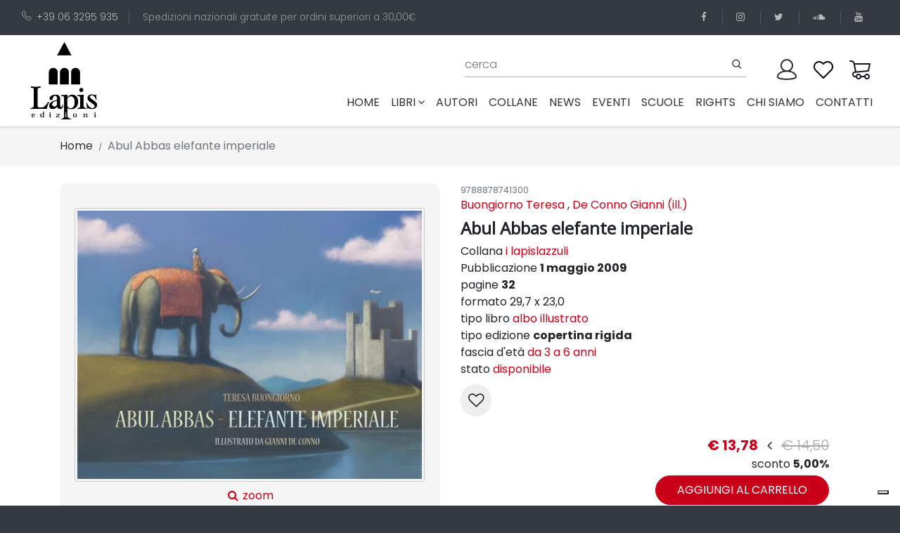

--- FILE ---
content_type: text/html; charset=utf-8
request_url: https://edizionilapis.it/libro/9788878741300-abul-abbas-elefante-imperiale
body_size: 13464
content:
<!DOCTYPE html>
<html lang="it">

<head>

  <!-- Global site tag (gtag.js) - Google Analytics -->
  <script async src="https://www.googletagmanager.com/gtag/js?id=UA-180710586-1"></script>

  <script src="https://www.google.com/recaptcha/api.js" async defer></script>

  <script>
    window.dataLayer = window.dataLayer || [];
    function gtag(){dataLayer.push(arguments);}
    gtag('js', new Date());

    gtag('config', 'UA-180710586-1');

  </script>

  <meta charset="utf-8">
  <meta http-equiv="X-UA-Compatible" content="IE=edge">
  <title>edizioni Lapis</title>
  <meta name="description"
    content="Lapis è una casa editrice specializzata in libri per bambini e ragazzi che piacciono molto anche agli adulti!">
  <meta name="viewport" content="width=device-width, initial-scale=1">
  <meta name="robots" content="all,follow">

  <meta property="og:title" content="Abul Abbas elefante imperiale" />
  <meta property="og:type" content="book" />
  <meta property="og:url" content="https://www.edizionilapis.it/book/9788878741300-abul-abbas-elefante-imperiale" />
  <meta property="og:image" content="https://www.edizionilapis.it/media/books/thumbs/9788878741300.jpg" />
  <meta property="og:description" content="Nei cieli solcati da tappeti volanti,&amp;#10;mentre i muezzin invitano alla preghiera dall&amp;#8217;alto dei minareti,&amp;#10;comincia il lungo viaggio dell&amp;#8217;elefante imperiale Abul Abbas,&amp;#10;simbolo di pace e civilt&amp;#224;.&amp;#10;&amp;#200; l&amp;#8217;inizio di una grande amicizia, che legher&amp;#224; per sempre&amp;#10;il califfo di Baghdad e l&amp;#8217;imperatore Carlomagno,&amp;#10;due sovrani diversi e lontani, convinti che ogni cosa&amp;#10;pu&amp;#242; essere ottenuta usando buona grazia e parole gentili,&amp;#10;senza bisogno di impugnare le armi.&amp;#10;Un messaggio di pace tra Oriente e Occidente,&amp;#10;mondi lontani, culture diverse e distanze&amp;#10;apparentemente incolmabili.">
  <meta property="og:isbn" content="9788878741300" />

  <base href="/" />
  <link rel="stylesheet" href="https://fonts.googleapis.com/css?family=Lato">
  <!-- Bootstrap CSS-->
  <link rel="stylesheet" href="vendor/bootstrap/css/bootstrap.min.css">
  <!-- Font Awesome CSS-->
  <link rel="stylesheet" href="vendor/font-awesome/css/font-awesome.min.css">
  <!-- Bootstrap Select-->
  <link rel="stylesheet" href="vendor/bootstrap-select/css/bootstrap-select.min.css">
  <!-- Price Slider Stylesheets -->
  <link rel="stylesheet" href="vendor/nouislider/nouislider.css">
  <!-- Custom font icons-->
  <link rel="stylesheet" href="css/custom-fonticons.css">
  <!-- Google fonts - Poppins-->
  <link rel="stylesheet" href="https://fonts.googleapis.com/css?family=Poppins:300,400,500,700">
  <link rel="stylesheet" href="https://fonts.googleapis.com/css2?family=Open+Sans&display=swap" >
  <!-- owl carousel-->
  <link rel="stylesheet" href="vendor/owl.carousel/assets/owl.carousel.css">
  <link rel="stylesheet" href="vendor/owl.carousel/assets/owl.theme.default.css">



  <!-- theme stylesheet-->
  <!-- <link rel="stylesheet" href="css/style.default.css" id="theme-stylesheet"> -->
  <link rel="stylesheet" href="css/style.deep.red.css" id="theme-stylesheet">
  <!-- Custom stylesheet - for your changes-->
  <link rel="stylesheet" href="css/custom.css">

  <!-- Favicon-->
  <!-- <link rel="shortcut icon" href="img/favicon.ico"> -->
  <!-- Modernizr-->
  <script src="js/modernizr.custom.79639.js"></script>
  <!-- Tweaks for older IEs-->
  <!--[if lt IE 9]>
        <script src="https://oss.maxcdn.com/html5shiv/3.7.3/html5shiv.min.js"></script>
        <script src="https://oss.maxcdn.com/respond/1.4.2/respond.min.js"></script><![endif]-->

          <!-- Leaflet Maps-->
  <link rel="stylesheet" href="https://unpkg.com/leaflet@1.6.0/dist/leaflet.css"
    integrity="sha512-xwE/Az9zrjBIphAcBb3F6JVqxf46+CDLwfLMHloNu6KEQCAWi6HcDUbeOfBIptF7tcCzusKFjFw2yuvEpDL9wQ=="
    crossorigin="">

    <script type="text/javascript">
var _iub = _iub || [];
_iub.csConfiguration = {"askConsentAtCookiePolicyUpdate":true,"countryDetection":true,"enableLgpd":true,"enableUspr":true,"floatingPreferencesButtonDisplay":"bottom-right","lgpdAppliesGlobally":false,"perPurposeConsent":true,"siteId":3194136,"whitelabel":false,"cookiePolicyId":45813208,"lang":"it", "banner":{ "acceptButtonCaptionColor":"#FFFFFF","acceptButtonColor":"#0073CE","acceptButtonDisplay":true,"backgroundColor":"#FFFFFF","brandBackgroundColor":"#FFFFFF","brandTextColor":"#000000","closeButtonDisplay":false,"customizeButtonCaptionColor":"#4D4D4D","customizeButtonColor":"#DADADA","customizeButtonDisplay":true,"explicitWithdrawal":true,"listPurposes":true,"logo":"https://www.edizionilapis.it/img/logo-lapis.png","position":"float-top-center","rejectButtonCaptionColor":"#FFFFFF","rejectButtonColor":"#0073CE","rejectButtonDisplay":true,"textColor":"#000000" }};
</script>
<script type="text/javascript" src="//cdn.iubenda.com/cs/gpp/stub.js"></script>
<script type="text/javascript" src="//cdn.iubenda.com/cs/iubenda_cs.js" charset="UTF-8" async></script>
</head>

<body>

  <header>
        <div class="top-bar" style="background: #343a40; color: #999;">
            <div class="container-fluid">
                <div class="row d-flex align-items-center">
                    <div class="col-lg-8 hidden-lg-down text-col">
                        <ul class="list-inline">
                            <li class="list-inline-item">
                                <a href="tel:+39063295935"><i class="icon-telephone"></i>+39 06 3295 935</a>
                            </li>
                            <li class="list-inline-item">Spedizioni nazionali gratuite per ordini superiori a 30,00&euro;
                            </li>
                        </ul>
                    </div>
                    <div class="col-lg-4 d-flex justify-content-end">
                        <ul class="social-menu list-inline">
                            <li class="list-inline-item">
                                <a href="https://www.facebook.com/lapis.edizioni" target="_blank" title="facebook">
                                    <i class="fa fa-facebook"></i>
                                </a>
                            </li>
                            <li class="list-inline-item">
                                <a href="https://www.instagram.com/edizionilapis" target="_blank" title="instagram">
                                    <i class="fa fa-instagram"></i>
                                </a>
                            </li>
                            <li class="list-inline-item">
                                <a href="https://twitter.com/lapisedizioni" target="_blank" title="twitter">
                                    <i class="fa fa-twitter"></i>
                                </a>
                            </li>
                            <li class="list-inline-item">
                                <a href="https://soundcloud.com/user-931334770" target="_blank" title="soundcloud">
                                    <i class="fa fa-soundcloud"></i>
                                </a>
                            </li>
                            <li class="list-inline-item">
                                <a href="https://www.youtube.com/channel/UCCXZ5FcF3gC1Sb1aOMhksHg" target="_blank"
                                    title="youtube">
                                    <i class="fa fa-youtube"></i>
                                </a>
                            </li>
                        </ul>
                    </div>
                </div>
            </div>
        </div>
        <div class="container-fluid p-0">
            <nav class="navbar navbar-expand-lg py-0">
                <div class="container-fluid">
                    <a class="navbar-brand" href="#">
                        <img src="img/logo-lapis.png" alt="logo lapis edizioni">
                    </a>
  
                    <button type="button" data-toggle="collapse" data-target="#navbarCollapse"
                        aria-controls="navbarCollapse" aria-expanded="false" aria-label="Toggle navigation"
                        class="navbar-toggler navbar-toggler-right"><i class="fa fa-bars"></i></button>
  
                    <div id="navbarCollapse" class="collapse navbar-collapse flex-column" id="navbarResponsive">
                        <div class="navbar-nav px-0 top-bar w-100 pb-0 pr-0">
                            <!-- Search -->
                            <div class="search-area-inner-02 pt-0 pr-4 flex-grow-1 ">
                                <form action="/cerca" method="get" class="ml-auto mt-0 w-100" novalidate>
                                    <div class="form-group">
                                        <input type="text" name="q" id="search" placeholder="cerca" autocomplete="off">
                                        <input type="hidden" name="p" value="1">
                                        <input type="hidden" name="pagesize" value="10">
                                        <button type="submit" class="submit"><i class="icon-search"></i></button>
                                    </div>
                                </form>
                            </div>
  
  
                            <!-- User -->
                            <div class="user p-0 pl-0">
                                <a id="userdetails" href="/user/profile" class="user-link">
                                    <!-- <i class="icon-profile"></i> -->
                                     <img src="img/user3.png">
                                </a>
                            </div>
  
                            <!-- User Wishlist  -->
                            <div class="user p-0 pl-0 position-relative  ">
                                <a id="userdetails" href="/wishlist" class="user-link">
                                    <!-- <i class="icon-heart"></i> -->
                                    <img src="img/wishlist2.png">
                                </a>
                            </div>
  
                            <!-- Cart -->
                            <div class="cart p-0 pl-0 position-relative">
                                <a id="cartdetails" href="/carrello">
                                    <!-- <i class="icon-cart"></i> -->
                                    <img src="img/cart2.png">
                                </a>
                            </div>
                        </div>
                        <ul class="navbar-nav ml-auto">
                            <li class="nav-item ">
                                <a class="nav-link" href="#">Home
                                    <span class="sr-only">(current)</span>
                                </a>
                            </li>
  
                            <!-- Megamenu-->
                            <li class="nav-item dropdown menu-large"><a href="#" data-toggle="dropdown"
                                    class="nav-link">libri<i class="fa fa-angle-down"></i></a>
                                <div class="dropdown-menu megamenu">
                                    <div class="row">
                                        <div class="col-lg-8">
                                            <div class="row">
                                                <!-- <div class="col-lg-4"><strong class="text-uppercase">Tipologia</strong>
                                                    <ul class="list-unstyled">
                                                        <li>
                                                            <a href="tipo-edizione/01-board-book">board book</a>
                                                        </li>
                                                        <li>
                                                            <a href="tipo-edizione/04-brossura">brossura</a>
                                                        </li>
                                                        <li>
                                                            <a href="tipo-edizione/09-brossura-con-anelli">brossura con anelli</a>
                                                        </li>
                                                        <li>
                                                            <a href="tipo-edizione/10-cartonato">cartonato</a>
                                                        </li>
                                                        <li>
                                                            <a href="tipo-edizione/5-cofanetto-pop-up">cofanetto pop-up</a>
                                                        </li>
                                                        <li>
                                                            <a href="tipo-edizione/06-copertina-flessibile">copertina flessibile</a>
                                                        </li>
                                                        <li>
                                                            <a href="tipo-edizione/03-copertina-rigida">copertina rigida</a>
                                                        </li>
                                                        <li>
                                                            <a href="tipo-edizione/08-spillato">spillato</a>
                                                        </li>
                                                    </ul>
                                                </div> -->
                                                <div class="col-lg-5 header-tags"><strong class="text-uppercase">Tags</strong>
                                                    <span>
                                                        <a href="tag/terra">
                                                        <span class="header-tags-hash">#</span>Terra, </a>
                                                    </span>
                                                    <span>
                                                        <a href="tag/acqua">
                                                        <span class="header-tags-hash">#</span>acqua, </a>
                                                    </span>
                                                    <span>
                                                        <a href="tag/adolescenza">
                                                        <span class="header-tags-hash">#</span>adolescenza, </a>
                                                    </span>
                                                    <span>
                                                        <a href="tag/adozione">
                                                        <span class="header-tags-hash">#</span>adozione, </a>
                                                    </span>
                                                    <span>
                                                        <a href="tag/affetti">
                                                        <span class="header-tags-hash">#</span>affetti, </a>
                                                    </span>
                                                    <span>
                                                        <a href="tag/alberi">
                                                        <span class="header-tags-hash">#</span>alberi, </a>
                                                    </span>
                                                    <span>
                                                        <a href="tag/amicizia">
                                                        <span class="header-tags-hash">#</span>amicizia, </a>
                                                    </span>
                                                    <span>
                                                        <a href="tag/amore">
                                                        <span class="header-tags-hash">#</span>amore, </a>
                                                    </span>
                                                    <span>
                                                        <a href="tag/animali">
                                                        <span class="header-tags-hash">#</span>animali, </a>
                                                    </span>
                                                    <span>
                                                        <a href="tag/anticaroma">
                                                        <span class="header-tags-hash">#</span>anticaroma, </a>
                                                    </span>
                                                    <span>
                                                        <a href="tag/anticoegitto">
                                                        <span class="header-tags-hash">#</span>anticoegitto, </a>
                                                    </span>
                                                    <span>
                                                        <a href="tag/arte">
                                                        <span class="header-tags-hash">#</span>arte, </a>
                                                    </span>
                                                    <span>
                                                        <a href="tag/attivita">
                                                        <span class="header-tags-hash">#</span>attività, </a>
                                                    </span>
                                                    <span>
                                                        <a href="tag/avventure">
                                                        <span class="header-tags-hash">#</span>avventura, </a>
                                                    </span>
                                                    <span>
                                                        <a href="tag/bellezza">
                                                        <span class="header-tags-hash">#</span>bellezza, </a>
                                                    </span>
                                                    <span>
                                                        <a href="tag/bosco">
                                                        <span class="header-tags-hash">#</span>bosco, </a>
                                                    </span>
                                                    <span>
                                                        <a href="tag/bugie">
                                                        <span class="header-tags-hash">#</span>bugie, </a>
                                                    </span>
                                                    <span>
                                                        <a href="tag/bullismo">
                                                        <span class="header-tags-hash">#</span>bullismo, </a>
                                                    </span>
                                                    <span>
                                                        <a href="tag/buonanotte">
                                                        <span class="header-tags-hash">#</span>buonanotte, </a>
                                                    </span>
                                                    <span>
                                                        <a href="tag/cani">
                                                        <span class="header-tags-hash">#</span>cani, </a>
                                                    </span>
                                                    <span>
                                                        <a href="tag/cavalieri">
                                                        <span class="header-tags-hash">#</span>cavalieri, </a>
                                                    </span>
                                                    <span>
                                                        <a href="tag/cibo">
                                                        <span class="header-tags-hash">#</span>cibo, </a>
                                                    </span>
                                                    <span>
                                                        <a href="tag/ciuccio">
                                                        <span class="header-tags-hash">#</span>ciuccio, </a>
                                                    </span>
                                                    <span>
                                                        <a href="tag/compleanno">
                                                        <span class="header-tags-hash">#</span>compleanno, </a>
                                                    </span>
                                                    <span>
                                                        <a href="tag/comunione-cresima">
                                                        <span class="header-tags-hash">#</span>comunione cresima, </a>
                                                    </span>
                                                    <span>
                                                        <a href="tag/coraggio">
                                                        <span class="header-tags-hash">#</span>coraggio, </a>
                                                    </span>
                                                    <span>
                                                        <a href="tag/corpo">
                                                        <span class="header-tags-hash">#</span>corpo, </a>
                                                    </span>
                                                    <span>
                                                        <a href="tag/creativita">
                                                        <span class="header-tags-hash">#</span>creatività, </a>
                                                    </span>
                                                    <span>
                                                        <a href="tag/crescita">
                                                        <span class="header-tags-hash">#</span>crescita, </a>
                                                    </span>
                                                    <span>
                                                        <a href="tag/cuccioli">
                                                        <span class="header-tags-hash">#</span>cuccioli, </a>
                                                    </span>
                                                    <span>
                                                        <a href="tag/dinosauri">
                                                        <span class="header-tags-hash">#</span>dinosauri, </a>
                                                    </span>
                                                    <span>
                                                        <a href="tag/diritti">
                                                        <span class="header-tags-hash">#</span>diritti, </a>
                                                    </span>
                                                    <span>
                                                        <a href="tag/divulgazione">
                                                        <span class="header-tags-hash">#</span>divulgazione, </a>
                                                    </span>
                                                    <span>
                                                        <a href="tag/ecologia">
                                                        <span class="header-tags-hash">#</span>ecologia, </a>
                                                    </span>
                                                    <span>
                                                        <a href="tag/emozioni">
                                                        <span class="header-tags-hash">#</span>emozioni, </a>
                                                    </span>
                                                    <span>
                                                        <a href="tag/energia">
                                                        <span class="header-tags-hash">#</span>energia, </a>
                                                    </span>
                                                    <span>
                                                        <a href="tag/estate">
                                                        <span class="header-tags-hash">#</span>estate, </a>
                                                    </span>
                                                    <span>
                                                        <a href="tag/favole">
                                                        <span class="header-tags-hash">#</span>favole, </a>
                                                    </span>
                                                    <span>
                                                        <a href="tag/felicita">
                                                        <span class="header-tags-hash">#</span>felicità, </a>
                                                    </span>
                                                    <span>
                                                        <a href="tag/feste">
                                                        <span class="header-tags-hash">#</span>feste, </a>
                                                    </span>
                                                    <span>
                                                        <a href="tag/fiabe">
                                                        <span class="header-tags-hash">#</span>fiabe, </a>
                                                    </span>
                                                    <span>
                                                        <a href="tag/forme-e-colori">
                                                        <span class="header-tags-hash">#</span>forme e colori, </a>
                                                    </span>
                                                    <span>
                                                        <a href="tag/fotografia">
                                                        <span class="header-tags-hash">#</span>fotografia, </a>
                                                    </span>
                                                    <span>
                                                        <a href="tag/fratelli">
                                                        <span class="header-tags-hash">#</span>fratelli, </a>
                                                    </span>
                                                    <span>
                                                        <a href="tag/futuro">
                                                        <span class="header-tags-hash">#</span>futuro, </a>
                                                    </span>
                                                    <span>
                                                        <a href="tag/gatti">
                                                        <span class="header-tags-hash">#</span>gatti, </a>
                                                    </span>
                                                    <span>
                                                        <a href="tag/gelosia">
                                                        <span class="header-tags-hash">#</span>gelosia, </a>
                                                    </span>
                                                    <span>
                                                        <a href="tag/genitori-figli">
                                                        <span class="header-tags-hash">#</span>genitori-figli, </a>
                                                    </span>
                                                    <span>
                                                        <a href="tag/gentilezza">
                                                        <span class="header-tags-hash">#</span>gentilezza, </a>
                                                    </span>
                                                    <span>
                                                        <a href="tag/giallo">
                                                        <span class="header-tags-hash">#</span>giallo, </a>
                                                    </span>
                                                    <span>
                                                        <a href="tag/gioco">
                                                        <span class="header-tags-hash">#</span>gioco, </a>
                                                    </span>
                                                    <span>
                                                        <a href="tag/guerra">
                                                        <span class="header-tags-hash">#</span>guerra, </a>
                                                    </span>
                                                    <span>
                                                        <a href="tag/halloween">
                                                        <span class="header-tags-hash">#</span>halloween, </a>
                                                    </span>
                                                    <span>
                                                        <a href="tag/identita">
                                                        <span class="header-tags-hash">#</span>identità, </a>
                                                    </span>
                                                    <span>
                                                        <a href="tag/inclusione-e-diversita">
                                                        <span class="header-tags-hash">#</span>inclusione e diversità, </a>
                                                    </span>
                                                    <span>
                                                        <a href="tag/inglese">
                                                        <span class="header-tags-hash">#</span>inglese, </a>
                                                    </span>
                                                    <span>
                                                        <a href="tag/inverno">
                                                        <span class="header-tags-hash">#</span>inverno, </a>
                                                    </span>
                                                    <span>
                                                        <a href="tag/laboratori">
                                                        <span class="header-tags-hash">#</span>laboratori, </a>
                                                    </span>
                                                    <span>
                                                        <a href="tag/lentezza">
                                                        <span class="header-tags-hash">#</span>lentezza, </a>
                                                    </span>
                                                    <span>
                                                        <a href="tag/liberta">
                                                        <span class="header-tags-hash">#</span>libertà, </a>
                                                    </span>
                                                    <span>
                                                        <a href="tag/lingue-straniere">
                                                        <span class="header-tags-hash">#</span>lingue straniere, </a>
                                                    </span>
                                                    <span>
                                                        <a href="tag/litigi">
                                                        <span class="header-tags-hash">#</span>litigi, </a>
                                                    </span>
                                                    <span>
                                                        <a href="tag/luna">
                                                        <span class="header-tags-hash">#</span>luna, </a>
                                                    </span>
                                                    <span>
                                                        <a href="tag/lutto">
                                                        <span class="header-tags-hash">#</span>lutto, </a>
                                                    </span>
                                                    <span>
                                                        <a href="tag/mafia">
                                                        <span class="header-tags-hash">#</span>mafia, </a>
                                                    </span>
                                                    <span>
                                                        <a href="tag/magia">
                                                        <span class="header-tags-hash">#</span>magia, </a>
                                                    </span>
                                                    <span>
                                                        <a href="tag/malattia">
                                                        <span class="header-tags-hash">#</span>malattia, </a>
                                                    </span>
                                                    <span>
                                                        <a href="tag/mamma">
                                                        <span class="header-tags-hash">#</span>mamma, </a>
                                                    </span>
                                                    <span>
                                                        <a href="tag/mare">
                                                        <span class="header-tags-hash">#</span>mare, </a>
                                                    </span>
                                                    <span>
                                                        <a href="tag/memoria">
                                                        <span class="header-tags-hash">#</span>memoria, </a>
                                                    </span>
                                                    <span>
                                                        <a href="tag/meraviglia">
                                                        <span class="header-tags-hash">#</span>meraviglia, </a>
                                                    </span>
                                                    <span>
                                                        <a href="tag/mezzi-di-trasporto">
                                                        <span class="header-tags-hash">#</span>mezzi di trasporto, </a>
                                                    </span>
                                                    <span>
                                                        <a href="tag/migrazioni">
                                                        <span class="header-tags-hash">#</span>migrazioni, </a>
                                                    </span>
                                                    <span>
                                                        <a href="tag/mistero">
                                                        <span class="header-tags-hash">#</span>mistero, </a>
                                                    </span>
                                                    <span>
                                                        <a href="tag/mitologia">
                                                        <span class="header-tags-hash">#</span>mitologia, </a>
                                                    </span>
                                                    <span>
                                                        <a href="tag/montagna">
                                                        <span class="header-tags-hash">#</span>montagna, </a>
                                                    </span>
                                                    <span>
                                                        <a href="tag/mostri">
                                                        <span class="header-tags-hash">#</span>mostri, </a>
                                                    </span>
                                                    <span>
                                                        <a href="tag/museo">
                                                        <span class="header-tags-hash">#</span>museo, </a>
                                                    </span>
                                                    <span>
                                                        <a href="tag/musica">
                                                        <span class="header-tags-hash">#</span>musica, </a>
                                                    </span>
                                                    <span>
                                                        <a href="tag/nanna">
                                                        <span class="header-tags-hash">#</span>nanna, </a>
                                                    </span>
                                                    <span>
                                                        <a href="tag/nascita">
                                                        <span class="header-tags-hash">#</span>nascita, </a>
                                                    </span>
                                                    <span>
                                                        <a href="tag/racconti">
                                                        <span class="header-tags-hash">#</span>natale, </a>
                                                    </span>
                                                    <span>
                                                        <a href="tag/natura">
                                                        <span class="header-tags-hash">#</span>natura, </a>
                                                    </span>
                                                    <span>
                                                        <a href="tag/neve">
                                                        <span class="header-tags-hash">#</span>neve, </a>
                                                    </span>
                                                    <span>
                                                        <a href="tag/nonni">
                                                        <span class="header-tags-hash">#</span>nonni, </a>
                                                    </span>
                                                    <span>
                                                        <a href="tag/notte">
                                                        <span class="header-tags-hash">#</span>notte, </a>
                                                    </span>
                                                    <span>
                                                        <a href="tag/numeri">
                                                        <span class="header-tags-hash">#</span>numeri, </a>
                                                    </span>
                                                    <span>
                                                        <a href="tag/pace">
                                                        <span class="header-tags-hash">#</span>pace, </a>
                                                    </span>
                                                    <span>
                                                        <a href="tag/pannolino">
                                                        <span class="header-tags-hash">#</span>pannolino, </a>
                                                    </span>
                                                    <span>
                                                        <a href="tag/papa">
                                                        <span class="header-tags-hash">#</span>papà, </a>
                                                    </span>
                                                    <span>
                                                        <a href="tag/paura">
                                                        <span class="header-tags-hash">#</span>paura, </a>
                                                    </span>
                                                    <span>
                                                        <a href="tag/pinguini">
                                                        <span class="header-tags-hash">#</span>pinguini, </a>
                                                    </span>
                                                    <span>
                                                        <a href="tag/poesia">
                                                        <span class="header-tags-hash">#</span>poesia, </a>
                                                    </span>
                                                    <span>
                                                        <a href="tag/pop-up">
                                                        <span class="header-tags-hash">#</span>pop-up, </a>
                                                    </span>
                                                    <span>
                                                        <a href="tag/pregiudizi">
                                                        <span class="header-tags-hash">#</span>pregiudizi, </a>
                                                    </span>
                                                    <span>
                                                        <a href="tag/preistoria">
                                                        <span class="header-tags-hash">#</span>preistoria, </a>
                                                    </span>
                                                    <span>
                                                        <a href="tag/anticagrecia">
                                                        <span class="header-tags-hash">#</span>prime parole, </a>
                                                    </span>
                                                    <span>
                                                        <a href="tag/principessa">
                                                        <span class="header-tags-hash">#</span>principesse, </a>
                                                    </span>
                                                    <span>
                                                        <a href="tag/protagonistidellastoria">
                                                        <span class="header-tags-hash">#</span>protagonistidellastoria, </a>
                                                    </span>
                                                    <span>
                                                        <a href="tag/rabbia">
                                                        <span class="header-tags-hash">#</span>rabbia, </a>
                                                    </span>
                                                    <span>
                                                        <a href="tag/regalo">
                                                        <span class="header-tags-hash">#</span>regalo, </a>
                                                    </span>
                                                    <span>
                                                        <a href="tag/religione">
                                                        <span class="header-tags-hash">#</span>religione, </a>
                                                    </span>
                                                    <span>
                                                        <a href="tag/rime">
                                                        <span class="header-tags-hash">#</span>rime, </a>
                                                    </span>
                                                    <span>
                                                        <a href="tag/desideri">
                                                        <span class="header-tags-hash">#</span>scelte, </a>
                                                    </span>
                                                    <span>
                                                        <a href="tag/scienza">
                                                        <span class="header-tags-hash">#</span>scienza, </a>
                                                    </span>
                                                    <span>
                                                        <a href="tag/scoperta">
                                                        <span class="header-tags-hash">#</span>scoperta, </a>
                                                    </span>
                                                    <span>
                                                        <a href="tag/scuola">
                                                        <span class="header-tags-hash">#</span>scuola, </a>
                                                    </span>
                                                    <span>
                                                        <a href="tag/sfide">
                                                        <span class="header-tags-hash">#</span>sfide, </a>
                                                    </span>
                                                    <span>
                                                        <a href="tag/shoah">
                                                        <span class="header-tags-hash">#</span>shoah, </a>
                                                    </span>
                                                    <span>
                                                        <a href="tag/silent-book">
                                                        <span class="header-tags-hash">#</span>silent book, </a>
                                                    </span>
                                                    <span>
                                                        <a href="tag/spazio">
                                                        <span class="header-tags-hash">#</span>spazio, </a>
                                                    </span>
                                                    <span>
                                                        <a href="tag/sport">
                                                        <span class="header-tags-hash">#</span>sport, </a>
                                                    </span>
                                                    <span>
                                                        <a href="tag/stagioni">
                                                        <span class="header-tags-hash">#</span>stagioni, </a>
                                                    </span>
                                                    <span>
                                                        <a href="tag/stampatellomaiuscolo">
                                                        <span class="header-tags-hash">#</span>stampatellomaiuscolo, </a>
                                                    </span>
                                                    <span>
                                                        <a href="tag/stelle">
                                                        <span class="header-tags-hash">#</span>stelle, </a>
                                                    </span>
                                                    <span>
                                                        <a href="tag/storia">
                                                        <span class="header-tags-hash">#</span>storia, </a>
                                                    </span>
                                                    <span>
                                                        <a href="tag/storie">
                                                        <span class="header-tags-hash">#</span>storie, </a>
                                                    </span>
                                                    <span>
                                                        <a href="tag/suoni">
                                                        <span class="header-tags-hash">#</span>suoni, </a>
                                                    </span>
                                                    <span>
                                                        <a href="tag/supereroi">
                                                        <span class="header-tags-hash">#</span>supereroi, </a>
                                                    </span>
                                                    <span>
                                                        <a href="tag/tempo">
                                                        <span class="header-tags-hash">#</span>tempo, </a>
                                                    </span>
                                                    <span>
                                                        <a href="tag/umorismo">
                                                        <span class="header-tags-hash">#</span>umorismo, </a>
                                                    </span>
                                                    <span>
                                                        <a href="tag/vacanze">
                                                        <span class="header-tags-hash">#</span>vacanze, </a>
                                                    </span>
                                                    <span>
                                                        <a href="tag/vasino">
                                                        <span class="header-tags-hash">#</span>vasino, </a>
                                                    </span>
                                                    <span>
                                                        <a href="tag/viaggio">
                                                        <span class="header-tags-hash">#</span>viaggio</a>
                                                    </span>
                                                </div>
                                                <div class="col-lg-3">
                                                    <strong class="text-uppercase">fascia di età</strong>
                                                    <ul class="list-unstyled">
                                                        <li>
                                                            <a href="fascia-di-eta/1-da-0-a-3-anni">da 0 a 3 anni</a>
                                                        </li>
                                                        <li>
                                                            <a href="fascia-di-eta/2-da-3-a-6-anni">da 3 a 6 anni</a>
                                                        </li>
                                                        <li>
                                                            <a href="fascia-di-eta/13-da-11-a-13-anni">da 11 a 13 anni</a>
                                                        </li>
                                                        <li>
                                                            <a href="fascia-di-eta/11-da-7-a-8-anni">da 7 a 8 anni</a>
                                                        </li>
                                                        <li>
                                                            <a href="fascia-di-eta/12-da-9-a-11-anni"> da 9 a 11 anni</a>
                                                        </li>
                                                        <li>
                                                            <a href="fascia-di-eta/100-per-tutti">per tutti</a>
                                                        </li>
                                                    </ul>
  
                                                    <strong class="text-uppercase">ultime uscite</strong>
                                                    <ul class="list-unstyled">
                                                        <li>
                                                            <a href="pubblicazioni-anno/2026">2026</a>
                                                        </li>
                                                    </ul>
  
                                                    <ul class="list-unstyled">
                                                        <li>
                                                            <a href="pubblicazioni-premiate" class="text-uppercase">
                                                              <strong ></strong>
                                                              <span class="fa-stack fa" style="font-size: 1.2em;">
                                                                  <i class="fa fa-circle fa-stack-2x" style="color: #333"></i>
                                                                  <i class="fa fa-trophy fa-stack-1x fa-inverse"></i>
                                                              </span><br>
                                                                pubblicazioni
  
                                                                 premiate
  
                                                            </a>
                                                        </li>
                                                    </ul>
                                                </div>
                                                <div class="col-lg-4"><strong class="text-uppercase">settori</strong>
                                                    <ul class="list-unstyled">
                                                        <li>
                                                            <a href="settore/03-albo-illustrato">Albo illustrato</a>
                                                        </li>
                                                        <li>
                                                            <a href="settore/07-arte">Arte</a>
                                                        </li>
                                                        <li>
                                                            <a href="settore/05-classici">Classici</a>
                                                        </li>
                                                        <li>
                                                            <a href="settore/12-divulgazione">Divulgazione</a>
                                                        </li>
                                                        <li>
                                                            <a href="settore/08-guide">Guide</a>
                                                        </li>
                                                        <li>
                                                            <a href="settore/06-libri-attivi">Libri attivi</a>
                                                        </li>
                                                        <li>
                                                            <a href="settore/09-manuali">Manuali</a>
                                                        </li>
                                                        <li>
                                                            <a href="settore/04-narrativa">Narrativa</a>
                                                        </li>
                                                        <li>
                                                            <a href="settore/02-prime-letture">Prime letture</a>
                                                        </li>
                                                        <li>
                                                            <a href="settore/01-primi-libri-illustrati">Primi libri illustrati</a>
                                                        </li>
                                                        <li>
                                                            <a href="settore/10-scienza">Scienza</a>
                                                        </li>
                                                        <li>
                                                            <a href="settore/11-strumenti-per-operatori">Strumenti per operatori</a>
                                                        </li>
                                                    </ul>
                                                </div>
  
                                            </div>
                                        </div>
                                        <div class="col-lg-2 text-center product-col hidden-lg-down">
                                          <a href="download/Catalogo Lapis 2025.pdf" target="_blank">
                                              <img src="img/Catalogo Lapis 2025.jpg" alt="catalogo Lapis 2025"
                                                  class="p-0 m-0 img-fluid" style="border: 1px solid #ccc; padding: 3px 3px 5px 3px !important; border-radius: 3px;">
                                          </a>
                                          &nbsp;
  
                                          <a href="download/Catalogo Lapis 2023.pdf" target="_blank">
                                              <img src="img/catalogo Lapis 2023.jpg" alt="catalogo Lapis 2023"
                                                  class="p-0 m-0 img-fluid" style="border: 1px solid #ccc; padding: 3px 3px 5px 3px !important; border-radius: 3px;">
                                          </a>
                                        </div>
                                        <div class="col-lg-2 text-center product-col hidden-lg-down">
  
  
                                          <a href="download/Catalogo Lapis 2024.pdf" target="_blank">
                                              <img src="img/catalogo Lapis 2024.jpg" alt="catalogo Lapis 2024"
                                                  class="p-0 m-0 img-fluid" style="border: 1px solid #ccc; padding: 3px 3px 5px 3px !important; border-radius: 3px;">
                                          </a>
                                            &nbsp;
                                            <a href="download/Catalogo Lapis 2022.pdf" target="_blank">
                                                <img src="img/catalogo Lapis 2022.jpg" alt="catalogo Lapis 2022"
                                                    class="p-0 m-0 img-fluid" style="border: 1px solid #ccc; padding: 3px 3px 5px 3px !important; border-radius: 3px;">
                                            </a>
  
                                        </div>
                                    </div>
                                </div>
                            </li>
                            <!-- /Megamenu end-->
                            <li class="nav-item ">
                                <a class="nav-link" href="/autori">autori</a>
                            </li>
                            <li class="nav-item ">
                                <a class="nav-link" href="/collane">collane</a>
                            </li>
                            <li class="nav-item ">
                                <a class="nav-link" href="/news">news</a>
                            </li>
                            <li class="nav-item ">
                                <a class="nav-link" href="/eventi">eventi</a>
                            </li>
                            <li class="nav-item ">
                                <a class="nav-link" href="/scuole">scuole</a>
                            </li>
                            <li class="nav-item ">
                                <a class="nav-link" href="/rights">rights</a>
                            </li>
                            <li class="nav-item ">
                                <a class="nav-link" href="/about">chi siamo</a>
                            </li>
                            <li class="nav-item ">
                                <a class="nav-link" href="/contatti">contatti</a>
                            </li>
                        </ul>
                    </div>
                </div>
            </nav>
        </div>
    </header>


  

  <section class="hero hero-page gray-bg py-1">
    <div class="container">
        <div class="row d-flex">
            <div class="col-lg-12 text-right order-1 order-lg-2">
                <ul class="breadcrumb justify-content-lg-start">
                    <li class="breadcrumb-item"><a href="/">Home</a></li>
                    <li class="breadcrumb-item active">Abul Abbas elefante imperiale</li>
                </ul>
            </div>
        </div>
    </div>
</section>
<section class="product-details">
    <div class="container">
        <div class="row">
            <div class="col-lg-6">
                <div class="product-images ">


                    <!-- <a class="btn-link wishlist-link" href="/toggle-wishlist/9788878741300-abul-abbas-elefante-imperiale"
                        style="position: absolute; top: 10px; right: 10px; z-index: 2">
                        <i class="fa fa-heart-o fa-2x"></i>
                    </a> -->


                    <div data-slider-id="1" class="owl-carousel owl-centered items-slider owl-drag">
                        <div class="item text-center">
                            <a data-toggle="modal" data-target="#zoomModal" data-step="0" href="#">
                                <img class="mb-2" src="/media/books/9788878741300.jpg" alt="9788878741300-abul-abbas-elefante-imperiale">
                                <i class="fa fa-search fa-fw"></i> zoom
                            </a>
                        </div>

                    </div>

                </div>


                <div class="my-2">
                    <a href="/media/download/9788878741300 Estratto Abul Abbas Elefante imperiale.pdf" target="_blank" class="btn btn-template-outlined wide">
                        <i class="fa fa-file-o"></i>
                        leggi un <b>estratto</b>

                    </a>

                </div>

            </div>
            <div class="details text-left col-lg-6">
                <div class="d-flex flex-column justify-content-space-between">
                    <div class="text-muted small">9788878741300</div>
                    <div class="mb-0">
                        <a href="autore/0000000065-buongiorno-teresa">Buongiorno Teresa</a>
                        ,
                        <a href="autore/0000000379-de-conno-gianni">De Conno Gianni&nbsp;(ill.)</a>
                    </div>
                    <div class="my-2">
                        <h4 class="my-0">Abul Abbas elefante imperiale</h4>
                    </div>
                    <div class="mb-0">
                        Collana&nbsp;<a href="collana/0004-i-lapislazzuli">i lapislazzuli</a>
                    </div>
                    <div class="mb-0">
                        Pubblicazione&nbsp;<b>1 maggio 2009</b>
                    </div>
                    <div class="mb-0">
                        pagine&nbsp;<b>32</b>
                    </div>
                    <div class="mb-0">
                        formato&nbsp;29,7 x 23,0
                    </div>
                    <div class="mb-0">
                        tipo libro&nbsp;<a href="settore/03-albo-illustrato">albo illustrato</a>
                    </div>
                    <div class="mb-0">
                        <!-- tipo edizione&nbsp;<a href="tipo-edizione/03-copertina-rigida">copertina rigida</a> -->
                        tipo edizione&nbsp;<b>copertina rigida</b>
                    </div>
                    <div class="mb-0">
                        fascia d'età&nbsp;<a href="fascia-di-eta/2-da-3-a-6-anni">da 3 a 6 anni</a>
                    </div>


                    <div class="mb-0">
                        stato
                        <span class="text-bold" >
                        </span>
                        <a href="stato/d-disponibile"> disponibile </a>
                        
                    </div>
    <div class="mt-3">
                              <a  class="wishlist-link wishlist-btn"
                                href="/toggle-wishlist/9788878741300-abul-abbas-elefante-imperiale">
                                <i class="fa fa-heart-o  "></i>
                            </a>
                        </div>
                    <div class="my-3"
                        style="text-align: right; x-border: 1px solid #ccc; border-radius: 5px; padding: 1rem;">
                        <div class="mb-1">
                            <ul class="price list-inline no-margin">
                                <li class="list-inline-item current">&euro;&nbsp;13,78</li>
                                <li class="list-inline-item "> <i class="fa fa-angle-left"></i></li>
                                <li class="list-inline-item original">&euro;&nbsp;14,50</li>
                            </ul>
                            sconto <b>5,00%</b>
                        </div>

                        <div class="d-none">
                            <div class="quantity d-flex align-items-end mb-3 mr-0 ">
                                <div style="flex: 1;"></div>
                                <span class="pb-1">copies</span>&nbsp;&nbsp;
                                <div class="dec-btn">-</div>
                                <input type="text" value="1" class="quantity-no">
                                <div class="inc-btn">+</div>
                            </div>
                        </div>


                        <div class="my-1">

<!-- style="position: absolute; top: -20px; right: 20px; z-index: 2" -->


                              <a href="/add-to-cart/9788878741300-abul-abbas-elefante-imperiale" class="btn btn-template wide text-uppercase">aggiungi
                                al carrello</a>
                        </div>
                    </div>



                </div>
            </div>
        </div>
    </div>
    </div>
</section>
<section class="product-description no-padding">
    <div class="container">
        <div id="description html-wysiwyg">
            <!-- <b>Descrizione</b><br> -->

            <header class="text-left text-uppercase text-muted mb-1">
                <h6>Descrizione</h6>
            </header>
            Nei cieli solcati da tappeti volanti,&#10;mentre i muezzin invitano alla preghiera dall&#8217;alto dei minareti,&#10;comincia il lungo viaggio dell&#8217;elefante imperiale Abul Abbas,&#10;simbolo di pace e civilt&#224;.&#10;&#200; l&#8217;inizio di una grande amicizia, che legher&#224; per sempre&#10;il califfo di Baghdad e l&#8217;imperatore Carlomagno,&#10;due sovrani diversi e lontani, convinti che ogni cosa&#10;pu&#242; essere ottenuta usando buona grazia e parole gentili,&#10;senza bisogno di impugnare le armi.&#10;Un messaggio di pace tra Oriente e Occidente,&#10;mondi lontani, culture diverse e distanze&#10;apparentemente incolmabili.
        </div>
        Età di lettura&nbsp;<b>dai 7 anni</b>
        <ul class="list-inline no-margin">
            <!-- parole chiave -->
            <li class="list-inline-item mr-0">
                <a href="tag/guerra" style="xcolor: black; font-weight: bold">
                    <span class="header-tags-hash">#</span>guerra, 
                </a>
            </li>
            <li class="list-inline-item mr-0">
                <a href="tag/pace" style="xcolor: black; font-weight: bold">
                    <span class="header-tags-hash">#</span>pace
                </a>
            </li>
        </ul>

        <div class="mt-2 mb-3">
            <a href="/book/pdf/9788878741300-abul-abbas-elefante-imperiale" target="_blank" class="btn btn-template wide ">
                scheda <i class="fa fa-arrow-down"></i>
            </a>
        </div>

        <div class="row mt-3">
        </div>



    </div>
</section>

<section class="related-products gray-bg">
    <div class="container">
        <header class="text-center x-text-uppercase text-muted mb-3">
            <!-- <h6>Articoli correlati</h6> -->
             <h5>se ti piace &laquo;Abul Abbas elefante imperiale&raquo; potrebbe interessarti</h5>
        </header>
        <div class="row">
            <div class="item col-lg-3">
                <div class="product  is-gray  text-center">
                 
                      <a href="libro/9788878741867-le-foglie-di-gianni" style="color: #212529;">
                
                          <div class="image d-flex align-items-end justify-content-center pb-0">
                              <img src="/media/books/thumbs/9788878741867.jpg" alt="9788878741867-le-foglie-di-gianni" class="img-fluid" 
                              style="max-height: 200px; border: 1px solid #ccc; padding: 3px; border-radius: 3px;">
                          </div>
                          <div class="title">
                
                              <h3 class="h6 text-uppercase no-margin-bottom pb-1">Le foglie di Gianni</h3>
                
                              <span class="price text-muted"
                                  style="text-decoration:line-through;">&euro;&nbsp;6,50</span>
                              <i class="fa fa-angle-right"></i>
                
                              <span class="price text-bold">&euro;&nbsp;6,17</span>
                              <div class="text-muted" style="font-size: .9em;">Magnasciutti Fabio
                              </div>
                          </div>
                      </a>
                  </div>            </div>
            <div class="item col-lg-3">
                <div class="product  is-gray  text-center">
                 
                      <a href="libro/9788878746633-lo-straniero" style="color: #212529;">
                
                          <div class="image d-flex align-items-end justify-content-center pb-0">
                              <img src="/media/books/thumbs/9788878746633.jpg" alt="9788878746633-lo-straniero" class="img-fluid" 
                              style="max-height: 200px; border: 1px solid #ccc; padding: 3px; border-radius: 3px;">
                          </div>
                          <div class="title">
                
                              <h3 class="h6 text-uppercase no-margin-bottom pb-1">Lo straniero</h3>
                
                              <span class="price text-muted"
                                  style="text-decoration:line-through;">&euro;&nbsp;13,80</span>
                              <i class="fa fa-angle-right"></i>
                
                              <span class="price text-bold">&euro;&nbsp;13,11</span>
                              <div class="text-muted" style="font-size: .9em;">Kjell Ringi
                              </div>
                          </div>
                      </a>
                  </div>            </div>
            <div class="item col-lg-3">
                <div class="product  is-gray  text-center">
                 
                      <a href="libro/9788878749276-il-picnic-e-altre-storie" style="color: #212529;">
                
                          <div class="image d-flex align-items-end justify-content-center pb-0">
                              <img src="/media/books/thumbs/9788878749276.jpg" alt="9788878749276-il-picnic-e-altre-storie" class="img-fluid" 
                              style="max-height: 200px; border: 1px solid #ccc; padding: 3px; border-radius: 3px;">
                          </div>
                          <div class="title">
                
                              <h3 class="h6 text-uppercase no-margin-bottom pb-1">Il picnic e altre storie</h3>
                
                              <span class="price text-muted"
                                  style="text-decoration:line-through;">&euro;&nbsp;12,50</span>
                              <i class="fa fa-angle-right"></i>
                
                              <span class="price text-bold">&euro;&nbsp;11,87</span>
                              <div class="text-muted" style="font-size: .9em;">Jarvis
                              </div>
                          </div>
                      </a>
                  </div>            </div>
            <div class="item col-lg-3">
                <div class="product  is-gray  text-center">
                 
                      <a href="libro/9788878743861-la-piccola-grande-guerra" style="color: #212529;">
                
                          <div class="image d-flex align-items-end justify-content-center pb-0">
                              <img src="/media/books/thumbs/9788878743861.jpg" alt="9788878743861-la-piccola-grande-guerra" class="img-fluid" 
                              style="max-height: 200px; border: 1px solid #ccc; padding: 3px; border-radius: 3px;">
                          </div>
                          <div class="title">
                
                              <h3 class="h6 text-uppercase no-margin-bottom pb-1">La piccola grande guerra</h3>
                
                              <span class="price text-muted"
                                  style="text-decoration:line-through;">&euro;&nbsp;14,50</span>
                              <i class="fa fa-angle-right"></i>
                
                              <span class="price text-bold">&euro;&nbsp;13,78</span>
                              <div class="text-muted" style="font-size: .9em;">Ruiz Mignone Sebastiano&nbsp;,
                              </div>
                              <div class="text-muted" style="font-size: .9em;">
                                  Pintor David (.ill)
                              </div>
                          </div>
                      </a>
                  </div>            </div>
            <div class="item col-lg-3">
                <div class="product  is-gray  text-center">
                 
                      <a href="libro/9788887546729-pace-e-tocco-terra" style="color: #212529;">
                
                          <div class="image d-flex align-items-end justify-content-center pb-0">
                              <img src="/media/books/thumbs/9788887546729.jpg" alt="9788887546729-pace-e-tocco-terra" class="img-fluid" 
                              style="max-height: 200px; border: 1px solid #ccc; padding: 3px; border-radius: 3px;">
                          </div>
                          <div class="title">
                
                              <h3 class="h6 text-uppercase no-margin-bottom pb-1">Pace e tocco Terra</h3>
                
                              <span class="price text-muted"
                                  style="text-decoration:line-through;">&euro;&nbsp;15,00</span>
                              <i class="fa fa-angle-right"></i>
                
                              <span class="price text-bold">&euro;&nbsp;14,25</span>
                              <div class="text-muted" style="font-size: .9em;">AA.VV.
                              </div>
                          </div>
                      </a>
                  </div>            </div>
            <div class="item col-lg-3">
                <div class="product  is-gray  text-center">
                 
                      <a href="libro/9791255190172-pierino-e-il-lupo" style="color: #212529;">
                
                          <div class="image d-flex align-items-end justify-content-center pb-0">
                              <img src="/media/books/thumbs/9791255190172.jpg" alt="9791255190172-pierino-e-il-lupo" class="img-fluid" 
                              style="max-height: 200px; border: 1px solid #ccc; padding: 3px; border-radius: 3px;">
                          </div>
                          <div class="title">
                
                              <h3 class="h6 text-uppercase no-margin-bottom pb-1">Pierino e il lupo</h3>
                
                              <span class="price text-muted"
                                  style="text-decoration:line-through;">&euro;&nbsp;17,00</span>
                              <i class="fa fa-angle-right"></i>
                
                              <span class="price text-bold">&euro;&nbsp;16,15</span>
                              <div class="text-muted" style="font-size: .9em;">Tessaro Gek
                              </div>
                          </div>
                      </a>
                  </div>            </div>
            <div class="item col-lg-3">
                <div class="product  is-gray  text-center">
                 
                      <a href="libro/9788878749504-le-stelle-e-altre-storie" style="color: #212529;">
                
                          <div class="image d-flex align-items-end justify-content-center pb-0">
                              <img src="/media/books/thumbs/9788878749504.jpg" alt="9788878749504-le-stelle-e-altre-storie" class="img-fluid" 
                              style="max-height: 200px; border: 1px solid #ccc; padding: 3px; border-radius: 3px;">
                          </div>
                          <div class="title">
                
                              <h3 class="h6 text-uppercase no-margin-bottom pb-1">Le stelle e altre storie</h3>
                
                              <span class="price text-muted"
                                  style="text-decoration:line-through;">&euro;&nbsp;12,50</span>
                              <i class="fa fa-angle-right"></i>
                
                              <span class="price text-bold">&euro;&nbsp;11,87</span>
                              <div class="text-muted" style="font-size: .9em;">Jarvis
                              </div>
                          </div>
                      </a>
                  </div>            </div>
            <div class="item col-lg-3">
                <div class="product  is-gray  text-center">
                 
                      <a href="libro/9788878746749-la-citta-e-il-drago" style="color: #212529;">
                
                          <div class="image d-flex align-items-end justify-content-center pb-0">
                              <img src="/media/books/thumbs/9788878746749.jpg" alt="9788878746749-la-citta-e-il-drago" class="img-fluid" 
                              style="max-height: 200px; border: 1px solid #ccc; padding: 3px; border-radius: 3px;">
                          </div>
                          <div class="title">
                
                              <h3 class="h6 text-uppercase no-margin-bottom pb-1">La città e il drago</h3>
                
                              <span class="price text-muted"
                                  style="text-decoration:line-through;">&euro;&nbsp;14,50</span>
                              <i class="fa fa-angle-right"></i>
                
                              <span class="price text-bold">&euro;&nbsp;13,78</span>
                              <div class="text-muted" style="font-size: .9em;">Tessaro Gek
                              </div>
                          </div>
                      </a>
                  </div>            </div>
            <div class="item col-lg-3">
                <div class="product  is-gray  text-center">
                 
                      <a href="libro/9788878748637-la-signora-dei-libri" style="color: #212529;">
                
                          <div class="image d-flex align-items-end justify-content-center pb-0">
                              <img src="/media/books/thumbs/9788878748637.jpg" alt="9788878748637-la-signora-dei-libri" class="img-fluid" 
                              style="max-height: 200px; border: 1px solid #ccc; padding: 3px; border-radius: 3px;">
                          </div>
                          <div class="title">
                
                              <h3 class="h6 text-uppercase no-margin-bottom pb-1">La Signora dei Libri</h3>
                
                              <span class="price text-muted"
                                  style="text-decoration:line-through;">&euro;&nbsp;14,50</span>
                              <i class="fa fa-angle-right"></i>
                
                              <span class="price text-bold">&euro;&nbsp;13,78</span>
                              <div class="text-muted" style="font-size: .9em;">Stinson Kathy&nbsp;,
                              </div>
                              <div class="text-muted" style="font-size: .9em;">
                                  Lafrance Marie (.ill)
                              </div>
                          </div>
                      </a>
                  </div>            </div>
            <div class="item col-lg-3">
                <div class="product  is-gray  text-center">
                 
                      <a href="libro/9788887546590-pareva-un-gioco" style="color: #212529;">
                
                          <div class="image d-flex align-items-end justify-content-center pb-0">
                              <img src="/media/books/thumbs/9788887546590.jpg" alt="9788887546590-pareva-un-gioco" class="img-fluid" 
                              style="max-height: 200px; border: 1px solid #ccc; padding: 3px; border-radius: 3px;">
                          </div>
                          <div class="title">
                
                              <h3 class="h6 text-uppercase no-margin-bottom pb-1">Pareva un gioco</h3>
                
                              <span class="price text-muted"
                                  style="text-decoration:line-through;">&euro;&nbsp;12,00</span>
                              <i class="fa fa-angle-right"></i>
                
                              <span class="price text-bold">&euro;&nbsp;11,40</span>
                              <div class="text-muted" style="font-size: .9em;">Papini Arianna
                              </div>
                          </div>
                      </a>
                  </div>            </div>
            <div class="item col-lg-3">
                <div class="product  is-gray  text-center">
                 
                      <a href="libro/9788878740310-bisognera" style="color: #212529;">
                
                          <div class="image d-flex align-items-end justify-content-center pb-0">
                              <img src="/media/books/thumbs/9788878740310.jpg" alt="9788878740310-bisognera" class="img-fluid" 
                              style="max-height: 200px; border: 1px solid #ccc; padding: 3px; border-radius: 3px;">
                          </div>
                          <div class="title">
                
                              <h3 class="h6 text-uppercase no-margin-bottom pb-1">Bisognerà</h3>
                
                              <span class="price text-muted"
                                  style="text-decoration:line-through;">&euro;&nbsp;14,50</span>
                              <i class="fa fa-angle-right"></i>
                
                              <span class="price text-bold">&euro;&nbsp;13,78</span>
                              <div class="text-muted" style="font-size: .9em;">Lenain Thierry&nbsp;,
                              </div>
                              <div class="text-muted" style="font-size: .9em;">
                                  Tallec Olivier (.ill)
                              </div>
                          </div>
                      </a>
                  </div>            </div>
            <div class="item col-lg-3">
                <div class="product  is-gray  text-center">
                 
                      <a href="libro/9788878748095-pero" style="color: #212529;">
                
                          <div class="image d-flex align-items-end justify-content-center pb-0">
                              <img src="/media/books/thumbs/9788878748095.jpg" alt="9788878748095-pero" class="img-fluid" 
                              style="max-height: 200px; border: 1px solid #ccc; padding: 3px; border-radius: 3px;">
                          </div>
                          <div class="title">
                
                              <h3 class="h6 text-uppercase no-margin-bottom pb-1">Però</h3>
                
                              <span class="price text-muted"
                                  style="text-decoration:line-through;">&euro;&nbsp;14,50</span>
                              <i class="fa fa-angle-right"></i>
                
                              <span class="price text-bold">&euro;&nbsp;13,78</span>
                              <div class="text-muted" style="font-size: .9em;">Tessaro Gek
                              </div>
                          </div>
                      </a>
                  </div>            </div>
        </div>
    </div>
</section>

<section class="related-products gray-bg">
    <div class="container">
        <header class="text-center x-text-uppercase text-muted mb-3">
            <h5>dello stesso autore o illustratore</h5>

        </header>
        <div class="row">
            <div class="item col-lg-3">
                <div class="product  is-gray  text-center">
                 
                      <a href="libro/9791255190134-lamico-inatteso" style="color: #212529;">
                
                          <div class="image d-flex align-items-end justify-content-center pb-0">
                              <img src="/media/books/thumbs/9791255190134.jpg" alt="9791255190134-lamico-inatteso" class="img-fluid" 
                              style="max-height: 200px; border: 1px solid #ccc; padding: 3px; border-radius: 3px;">
                          </div>
                          <div class="title">
                
                              <h3 class="h6 text-uppercase no-margin-bottom pb-1">L&#x27;amico inatteso</h3>
                
                              <span class="price text-muted"
                                  style="text-decoration:line-through;">&euro;&nbsp;15,00</span>
                              <i class="fa fa-angle-right"></i>
                
                              <span class="price text-bold">&euro;&nbsp;14,25</span>
                              <div class="text-muted" style="font-size: .9em;">Canu Ivan&nbsp;,
                              </div>
                              <div class="text-muted" style="font-size: .9em;">
                                  De Conno Gianni (.ill)
                              </div>
                          </div>
                      </a>
                  </div>            </div>
        </div>
    </div>
</section>

<!-- Zoom Modal -->
<div class="modal fade" id="zoomModal">
    <div class="modal-dialog modal-xl ">
        <div class="modal-content " style=" xheight: 80vh;">
            <div class="modal-header" style="border-bottom: 0;">
                <div class="text-muted small">9788878741300</div>
                <button type="button" class="close" data-dismiss="modal">&times;</button>
            </div>

            <div class="modal-body" style="padding: 3rem;">
                <div data-slider-id="1" class="owl-carousel zoom-slider owl-centered owl-drag" style="xheight: 70vh;">
                    <div class="item text-center">
                        <img class="img-fluid mx-auto"
                            style="xdisplay: flex; max-height: 70vh; border: 1px solid #ccc; padding: 3px; border-radius: 3px;"
                            src="/media/books/9788878741300.jpg" alt="9788878741300-abul-abbas-elefante-imperiale">
                    </div>
                </div>
            </div>
        </div>
    </div>
</div>

  <div id="scrollTop"><i class="fa fa-long-arrow-up"></i></div>
  <!-- Footer-->
  <footer class="main-footer">
    <!-- Service Block-->
    <div class="services-block">
      <div class="container">
        <div class="row">
          <div class="col-lg-4 d-flex justify-content-center justify-content-lg-start">
            <div class="item d-flex align-items-center">
              <!-- <div class="icon"><i class="icon-truck"></i></div> -->
              <div class="text">
                <h6 class="no-margin text-uppercase">SPEDIZIONE &amp; RESO GRATUITI</h6>
                <span>Spedizione nazionale gratuita per ordini superiori a 30,00&nbsp;&euro;</span>
              </div>
            </div>
          </div>
          <div class="col-lg-4 d-flex justify-content-center">
            <div class="item d-flex align-items-center">
              <!-- <div class="icon"><i class="icon-coin"></i></div> -->
              <div class="text">
                <h6 class="no-margin text-uppercase">SODDISFATTI O RIMBORSATI</h6><span>Garanzia di rimborso entro 30
                  giorni  <br>&nbsp;
                  </span>

              </div>
            </div>
          </div>
          <div class="col-lg-4 d-flex justify-content-center">
            <a href="tel:+39063295935"></a>
            <div class="item d-flex align-items-center">
              <!-- <div class="icon"><i class="icon-telephone"></i></div> -->
              <div class="text">
                <h6 class="no-margin text-uppercase">+39 06 3295 935</h6>
                <span>
                  dal lunedì al venerdì<br><i class="fa fa-clock-o"></i>&nbsp;9:00-12:30 14:00-17:00
                </span>

              </div>
            </div>
            </a>
          </div>
        </div>
      </div>
    </div>
    <!-- Main Block -->
    <div class="main-block">
      <div class="container">
        <div class="row">
          <div class="info col-lg-4">
            <div class="logo"><img src="img/logo-white.png" alt="logo Lapis Edizioni"></div>
            <p>Lapis è una casa editrice specializzata in libri per bambini
              e ragazzi...
              <!-- che piacciono molto anche agli adulti! -->
            </p>

            <ul class="social-menu list-inline">
              <li class="list-inline-item">
                <a href="https://www.facebook.com/lapis.edizioni" target="_blank" title="facebook">
                  <i class="fa fa-facebook"></i>
                </a>
              </li>
              <li class="list-inline-item">
                <a href="https://www.instagram.com/edizionilapis" target="_blank" title="instagram">
                  <i class="fa fa-instagram"></i>
                </a>
              </li>
              <li class="list-inline-item">
                <a href="https://twitter.com/lapisedizioni" target="_blank" title="twitter">
                  <i class="fa fa-twitter"></i>
                </a>
              </li>
              <li class="list-inline-item">
                <a href="https://soundcloud.com/user-931334770" target="_blank" title="soundcloud">
                  <i class="fa fa-soundcloud"></i>
                </a>
              </li>
              <li class="list-inline-item">
                <a href="https://www.youtube.com/channel/UCCXZ5FcF3gC1Sb1aOMhksHg" target="_blank" title="youtube">
                  <i class="fa fa-youtube"></i>
                </a>
              </li>
            </ul>

            <ul class="social-menu list-inline">
              <li class="list-inline-item">
                <br>
                <a href="https://www.iubenda.com/privacy-policy/45813208" class="iubenda-black no-brand iubenda-noiframe iubenda-embed iubenda-noiframe " title="Privacy Policy ">Privacy Policy</a><script type="text/javascript">(function (w,d) {var loader = function () {var s = d.createElement("script"), tag = d.getElementsByTagName("script")[0]; s.src="https://cdn.iubenda.com/iubenda.js"; tag.parentNode.insertBefore(s,tag);}; if(w.addEventListener){w.addEventListener("load", loader, false);}else if(w.attachEvent){w.attachEvent("onload", loader);}else{w.onload = loader;}})(window, document);</script>
              </li>
            </ul>
          </div>
          <div class="site-links col-lg-2 col-md-6">
            <h5 class="text-uppercase">EDITORE</h5>
            <ul class="list-unstyled">
              <!--
              <li> <a href="#">Chi siamo</a></li>
              <li> <a href="#">Dove siamo</a></li>
              <li> <a href="#">Le collane</a></li>
              <li> <a href="/autori">Gli autori</a></li>
              <li> <a href="#">News</a></li>
              -->
              <li>
                <a href="/autori">Autori</a>
              </li>
              <li>
                <a href="/collane">Collane</a>
              </li>
              <li>
                <a href="/news">News</a>
              </li>
              <li>
                <a href="/eventi">Eventi</a>
              </li>
              <li>
                <a href="/scuole">Scuole</a>
              </li>
              <li>
                <a href="/rights">Rights</a>
              </li>
              <li>
                <a href="/about">Chi siamo</a>
              </li>
              <li>
                <a href="/contatti">Contatti</a>
              </li>
              <li>
                <a href="/privacy">Privacy</a>
              </li>


            </ul>
          </div>
          <div class="site-links col-lg-2 col-md-6">
            <h5 class="text-uppercase">PROFILO</h5>
            <ul class="list-unstyled">
              <li> <a href="/login">Accedi</a></li>
              <li> <a href="/carrello">Il tuo carrello</a></li>
              <li> <a href="/user/orders">I tuoi ordini</a></li>
              <li> <a href="/user/address">I tuoi indirizzi</a></li>
              <li> <a href="/wishlist">La tua wishlist</a></li>
            </ul>
          </div>
          <div class="newsletter col-lg-4">
            <h5 class="text-uppercase">NEWSLETTER</h5>
            <p> Iscriviti alla nostra <b>newsletter</b> per rimanere aggiornato sulle ultime novità e sulla vita della
              casa editrice</p>
            <a href="/newsletter" class="btn btn-template wide ">Iscriviti <i class="fa fa-paper-plane"></i></a>
            <!--
            <form action="#" id="newsletter-form">
              <div class="form-group">
                <input type="email" name="subscribermail" placeholder="Your Email Address">
                <button type="submit"> <i class="fa fa-paper-plane"></i></button>
              </div>
            </form> -->
          </div>
        </div>
      </div>
    </div>
    <div class="copyrights">
      <div class="container">
        <div class="row d-flex align-items-center">

          <div class="text col-md-6">
            <p><a href="/admin" target="_blank">Area riservata</a></p>
            <p>&copy; 2020 <a href="/" target="_blank">Edizioni Lapis</a></p>
          </div>
          <div class="payment col-md-6 clearfix">
            <ul class="payment-list list-inline-item pull-right">
              <li class="list-inline-item"><img src="img/visa.svg" alt="..."></li>
              <li class="list-inline-item"><img src="img/mastercard.svg" alt="..."></li>
              <li class="list-inline-item"><img src="img/paypal.svg" alt="..."></li>
              <li class="list-inline-item"><img src="img/western-union.svg" alt="..."></li>
            </ul>
          </div>
        </div>
      </div>
    </div>
  </footer>
  <!-- JavaScript files-->
  <script src="vendor/jquery/jquery.min.js"></script>
  <script src="vendor/bootstrap/js/bootstrap.bundle.min.js"></script>
  <script src="vendor/jquery.cookie/jquery.cookie.js"> </script>
  <script src="vendor/jquery-ellipsis/dotdotdot.js"> </script>
  <script src="vendor/jquery-fitvids/jquery.fitvids.js"> </script>
  <script src="vendor/owl.carousel/owl.carousel.min.js"></script>
  <script src="vendor/owl.carousel2.thumbs/owl.carousel2.thumbs.min.js"></script>
  <script src="vendor/bootstrap-select/js/bootstrap-select.min.js"></script>
  <script src="vendor/nouislider/nouislider.min.js"></script>
  <script src="vendor/jquery-countdown/jquery.countdown.min.js"></script>
  <script src="vendor/masonry-layout/masonry.pkgd.min.js"></script>
  <script src="vendor/imagesloaded/imagesloaded.pkgd.min.js"></script>
  <!-- masonry -->
  <script>
    $(function () {
      var $grid = $('.masonry-wrapper').masonry({
        itemSelector: '.item',
        columnWidth: '.item',
        percentPosition: true,
        transitionDuration: 0,
      });

      $grid.imagesLoaded().progress(function () {
        $grid.masonry();
      });
    })
  </script>
  <!-- LeafletJS CDN-->

  <script src="https://unpkg.com/leaflet@1.6.0/dist/leaflet.js"
    integrity="sha512-gZwIG9x3wUXg2hdXF6+rVkLF/0Vi9U8D2Ntg4Ga5I5BZpVkVxlJWbSQtXPSiUTtC0TjtGOmxa1AJPuV0CPthew=="
    crossorigin=""></script>



  <!-- Main Template File-->
  <script src="js/front.js"></script>



</body>

</html>

--- FILE ---
content_type: text/css; charset=UTF-8
request_url: https://edizionilapis.it/css/style.deep.red.css
body_size: 114761
content:
/*
=========================================
=========================================

Hub - Bootstrap 4 Ecommerce Template

=========================================
========================================= */
/*
* ===================================================
*     GENERAL
* ===================================================
*/
a,
span,
i,
small {
  display: inline-block;
  text-decoration: none;
}

a {
  -webkit-transition: all 0.3s;
  transition: all 0.3s;
}

html {
  background-color: #343a40;
}
body {
  overflow-x: hidden;
  background-color: #343a40;
}

section {
  padding: 100px 0;
}

section header {
  margin-bottom: 70px;
}

h2 small {
  display: block;
  color: #999;
  font-size: 0.65em;
  font-weight: 300;
  font-family: "Poppins", sans-serif;
}

button {
  cursor: pointer;
}

.text-bold {
  font-weight: 700;
}

.text-small {
  font-size: 0.9rem;
}

.text-shadow {
  text-shadow: 2px 2px 2px rgba(0, 0, 0, 0.1);
}

.lead strong {
  font-weight: 700;
}

.text-superbig {
  font-size: 15rem;
  font-weight: 300;
}

@media (max-width: 992px) {
  .text-superbig {
    font-size: 5rem;
  }
}

.form-control {
  padding: 12px 20px;
  border: 1px solid #ddd;
  background: none;
  border-radius: 30px;
  outline: none;
  font-weight: 300;
}

.form-control:focus {
  border-color: #c90119;
  -webkit-box-shadow: none;
  box-shadow: none;
}

.form-control::-webkit-input-placeholder {
  /* Chrome */
  color: #aaa;
  font-weight: 300;
  font-size: 0.95em;
  font-family: "Poppins", sans-serif;
}

.form-control:-ms-input-placeholder {
  /* IE 10+ */
  color: #aaa;
  font-weight: 300;
  font-size: 0.95em;
  font-family: "Poppins", sans-serif;
}

.form-control::-moz-placeholder {
  /* Firefox 19+ */
  color: #aaa;
  font-weight: 300;
  font-size: 0.95em;
  font-family: "Poppins", sans-serif;
}

.form-control:-moz-placeholder {
  /* Firefox 4 - 18 */
  color: #aaa;
  font-weight: 300;
  font-size: 0.95em;
  font-family: "Poppins", sans-serif;
}

label.form-label {
  padding-left: 20px;
  color: #333;
}

.owl-dots .owl-dot span {
  width: 12px !important;
  height: 12px !important;
  margin: 0 5px !important;
  background: #ddd !important;
}

.owl-dots .owl-dot.active span {
  background: #c90119 !important;
}

.quantity .inc-btn,
.quantity .dec-btn {
  -webkit-user-select: none;
  -o-user-select: none;
  -moz-user-select: none;
  -ms-user-select: none;
  user-select: none;
}

.gray-bg {
  background: #f5f5f5 !important;
}

.color-white {
  color: #fff !important;
}

.bs-select span {
  cursor: pointer !important;
  z-index: 999;
}

.checkbox-template {
  display: none;
}

.checkbox-template + label {
  position: relative;
  padding-left: 30px !important;
  font-size: 1em;
  font-weight: 400;
  color: #333;
  font-family: "Poppins", sans-serif;
  cursor: pointer;
}

.checkbox-template + label small {
  color: #999;
}

.checkbox-template + label::before {
  content: '';
  width: 18px;
  height: 18px;
  border: 1px solid #ddd;
  display: inline-block;
  position: absolute;
  top: calc(50% - 9px);
  left: 0;
}

.checkbox-template + label::after {
  content: '\f00c';
  width: 18px;
  height: 18px;
  line-height: 20px;
  text-align: center;
  background: #c90119;
  color: #fff;
  display: inline-block;
  font-size: 0.6em;
  position: absolute;
  top: calc(50% - 9px);
  left: 0;
  font-family: 'FontAwesome';
  -webkit-transition: all 0.3s;
  transition: all 0.3s;
  opacity: 0;
}

.checkbox-template:checked + label::after {
  opacity: 1;
}

.btn i, .btn-template-outlined i {
  margin: 0 5px;
}

.radio-template {
  display: none !important;
}

.radio-template + label {
  position: relative;
  padding-left: 30px !important;
  font-size: 1em;
  font-weight: 400;
  color: #333;
  font-family: "Poppins", sans-serif;
  cursor: pointer;
}

.radio-template + label small {
  color: #999;
}

.radio-template + label::before {
  content: '';
  width: 18px;
  height: 18px;
  border-radius: 50%;
  border: 2px solid #ddd;
  display: inline-block;
  position: absolute;
  top: calc(50% - 9px);
  left: 0;
}

.radio-template + label::after {
  content: '';
  width: 18px;
  height: 18px;
  border-radius: 50%;
  background: #c90119;
  border: 2px solid #ddd;
  display: inline-block;
  position: absolute;
  top: 3px;
  left: 0;
  -webkit-transition: all 0.3s;
  transition: all 0.3s;
  opacity: 0;
}

.radio-template:checked + label::after {
  opacity: 1;
}

.pagination-custom a.page-link {
  min-width: 40px;
  padding: 0 15px;
  height: 40px;
  margin: 0 5px;
  line-height: 40px;
  text-align: center;
  border: 1px solid #ddd;
  color: #333;
  font-weight: 400;
  border-radius: 0 !important;
}

.pagination-custom a.page-link.active {
  background: #c90119;
  color: #fff;
}

.has-pattern {
  position: relative;
  z-index: 1;
}

.has-pattern::before {
  content: '';
  width: 100%;
  height: 100%;
  display: block;
  position: absolute;
  top: 0;
  left: 0;
  background: url(../img/dots-pattern.png);
  background-size: 20%;
  z-index: -1;
  opacity: 0.5;
}

.no-padding {
  padding: 0;
}

.no-padding-top {
  padding-top: 0 !important;
}

.no-padding-bottom {
  padding-bottom: 0 !important;
}

.no-margin {
  margin: 0 !important;
}

.no-margin-top {
  margin-top: 0 !important;
}

.no-margin-bottom {
  margin-bottom: 0 !important;
}

.padding-small {
  padding: 70px 0 !important;
}

.breadcrumb {
  background: none;
  margin-bottom: 0;
  padding-left: 0;
}

.breadcrumb li::before {
  font-size: 0.7em;
}

.breadcrumb a {
  text-decoration: none !important;
  color: #333;
}

.text-content p,
.text-content ul,
.text-content ol,
.text-content blockquote {
  margin-bottom: 2rem;
}

.btn-template {
  border-radius: 50px !important;
  color: #fff !important;
}

.btn.wide, .wide.btn-template-outlined {
  padding-left: 50px;
  padding-right: 50px;
}

.btn-template-outlined {
  border-radius: 50px !important;
  background: none;
  border: 1px solid #bbb !important;
  color: #666;
}

.btn-template-outlined.wide {
  padding-left: 50px;
  padding-right: 50px;
}

.btn-template-outlined:hover {
  border-color: #c90119 !important;
  color: #c90119 !important;
}

.ribbon, .ribbon-primary, .ribbon-warning, .ribbon-danger, .ribbon-info, .ribbon-success {
  padding: 5px 15px;
  color: #fff;
  font-weight: 400;
  text-align: center;
  display: inline-block;
  position: relative;
  letter-spacing: 0.2em;
}

.ribbon::before, .ribbon-primary::before, .ribbon-warning::before, .ribbon-danger::before, .ribbon-info::before, .ribbon-success::before {
  content: '';
  border-left: 12px solid transparent;
  border-right: 0 solid transparent;
  position: absolute;
  bottom: -14px;
  left: 0;
}

.ribbon-primary {
  background: #c90119;
}

.ribbon-primary::before {
  border-top: 14px solid #d80000;
}

.ribbon-warning {
  background: #ffc107;
}

.ribbon-warning::before {
  border-top: 14px solid #a07800;
}

.ribbon-danger {
  background: #dc3545;
}

.ribbon-danger::before {
  border-top: 14px solid #921925;
}

.ribbon-info {
  background: #17a2b8;
}

.ribbon-info::before {
  border-top: 14px solid #0c525d;
}

.ribbon-success {
  background: #28a745;
}

.ribbon-success::before {
  border-top: 14px solid #145523;
}

.quantity .inc-btn,
.quantity .dec-btn {
  width: 30px;
  height: 30px;
  border-radius: 50%;
  line-height: 30px;
  border: 1px solid #999;
  text-align: center;
  cursor: pointer;
}

.quantity input {
  width: 30px;
  height: 30px;
  border: none;
  text-align: center;
  color: #333;
  font-weight: 400;
  line-height: 30px;
  outline: none;
}

.owl-nav .owl-prev,
.owl-nav .owl-next {
  background: none !important;
  color: #c90119 !important;
  font-size: 2em !important;
}

.owl-nav .owl-prev.disabled,
.owl-nav .owl-next.disabled {
  color: #aaa !important;
}

.dropdown-menu {
  border-radius: 0;
  border: 0;
  -webkit-box-shadow: 2px 2px 2px rgba(0, 0, 0, 0.1), -1px -1px 2px rgba(0, 0, 0, 0.1);
  box-shadow: 2px 2px 2px rgba(0, 0, 0, 0.1), -1px -1px 2px rgba(0, 0, 0, 0.1);
  color: #333;
  font-size: 1em;
  min-width: 200px;
  margin-top: 10px;
}

/* .dropdown-menu a {
  padding: 10px 20px;
  color: inherit;
}

.dropdown-menu a:hover {
  background: #c90119;
  color: #fff;
} */

/* Bootstrap Select override styles */
.bootstrap-select.show > .dropdown-menu > .dropdown-menu {
  display: block;
}

.bootstrap-select > .dropdown-menu > .dropdown-menu li.hidden {
  display: none;
}

.bootstrap-select > .dropdown-menu > .dropdown-menu li a {
  display: block;
  width: 100%;
  padding: 3px 1.5rem;
  clear: both;
  font-weight: 400;
  color: #333;
  text-align: inherit;
  white-space: nowrap;
  background: 0 0;
  border: 0;
  font-weight: 300;
  outline: none;
}

.bootstrap-select > .dropdown-menu > .dropdown-menu li a:hover {
  background: #eee;
  color: #333 !important;
}

.bootstrap-select .dropdown-menu {
  margin: 0 !important;
  -webkit-transform: none !important;
  transform: none !important;
}

.bootstrap-select .dropdown-menu::before, .bootstrap-select .dropdown-menu::after {
  display: none !important;
}

.bootstrap-select .dropdown-menu {
  border-radius: 0;
  border: 0;
  -webkit-box-shadow: 2px 2px 2px rgba(0, 0, 0, 0.1), -1px -1px 2px rgba(0, 0, 0, 0.1);
  box-shadow: 2px 2px 2px rgba(0, 0, 0, 0.1), -1px -1px 2px rgba(0, 0, 0, 0.1);
  -webkit-transition: -webkit-transform 0.3s;
  transition: -webkit-transform 0.3s;
  transition: transform 0.3s;
  transition: transform 0.3s, -webkit-transform 0.3s;
  margin-top: 15px;
  -webkit-transform: translateY(30px);
  transform: translateY(30px);
  color: #333;
  font-size: 1em;
}

.bootstrap-select .dropdown-menu.open {
  max-height: 230px !important;
}

.bootstrap-select .dropdown-menu::after {
  content: '';
  display: block;
  width: 0;
  height: 0;
  border-left: 7px solid transparent;
  border-right: 7px solid transparent;
  border-bottom: 7px solid #fff;
  position: absolute;
  top: -5px;
  left: 30px;
}

.bootstrap-select .dropdown-menu::before {
  content: '';
  display: block;
  width: 0;
  height: 0;
  border-left: 7px solid transparent;
  border-right: 7px solid transparent;
  border-bottom: 8px solid #eee;
  position: absolute;
  top: -8px;
  left: 30px;
}

.bootstrap-select .dropdown-menu .dropdown-item.active, .bootstrap-select .dropdown-menu .dropdown-item:hover {
  background: #c90119;
  color: #fff;
}

.bootstrap-select .dropdown-menu a {
  padding: 10px 20px;
}

.bootstrap-select .dropdown-toggle {
  border: 1px solid #ddd !important;
  border-radius: 50px !important;
  color: #555 !important;
  background: #fff;
}

.dropdown-toggle {
  background: none;
  outline: none;
  border-radius: 0;
}

.dropdown-toggle span {
  color: #555;
}

.dropdown-toggle::after {
  border: none !important;
  content: '\f107';
  vertical-align: baseline;
  font-family: 'FontAwesome';
  margin-left: 0;
}

.bootstrap-select .dropdown-toggle:focus {
  outline: none !important;
  outline-offset: 0 !important;
}

i.icon-cart::before {
  display: inline-block;
  -webkit-transform: rotateY(180deg);
  transform: rotateY(180deg);
}

i[class*='icon-'] {
  -webkit-transform: translateY(2px);
  transform: translateY(2px);
}

.coming-full-screen {
  display: -webkit-box;
  display: -ms-flexbox;
  display: flex;
  -webkit-box-align: center;
  -ms-flex-align: center;
  align-items: center;
  min-height: 100vh;
  background-position: center center;
  background-size: cover;
  background-repeat: no-repeat;
}

.light-overlay, .dark-overlay {
  position: relative;
}

.light-overlay .overlay-content, .dark-overlay .overlay-content {
  position: relative;
  z-index: 20;
}

.light-overlay::after, .dark-overlay::after {
  content: ' ';
  width: 100%;
  height: 100%;
  background: #000;
  opacity: .4;
  position: absolute;
  left: 0;
  top: 0;
}

.light-overlay::after {
  background: #fff;
  opacity: .3;
}

/*
* ===================================================
*     TOP BAR
* ===================================================
*/
.top-bar {
  background: #222;
  color: #bbb;
  font-size: 0.85em;
  padding: 15px 1rem;
  font-weight: 300;
}

.top-bar .dropdown-item {
  font-weight: 300;
}

.top-bar a {
  color: #bbb;
  text-decoration: none;
}

.top-bar img {
  margin-right: 10px;
  width: 20px;
}

.top-bar ul {
  margin-bottom: 0;
}

.top-bar ul li {
  padding: 0 15px;
  border-right: 1px solid #555;
  margin-right: 0 !important;
}

.top-bar ul li:first-of-type {
  padding-left: 0;
}

.top-bar ul li:last-of-type {
  border-right: none;
}

.top-bar ul i {
  margin-right: 7px;
}

.top-bar .dropdown {
  padding: 0 25px;
  border-left: 1px solid #555;
  margin-left: 0 !important;
}

.top-bar .dropdown:last-of-type {
  padding-right: 0;
  padding-left: 20px;
}

.top-bar .dropdown:first-of-type {
  border-left: none;
}

.top-bar .dropdown-menu {
  margin-top: 17px;
}

.top-bar a.dropdown-toggle {
  color: inherit;
  text-decoration: none;
}

.top-bar a.dropdown-toggle::after {
  margin-left: 5px;
}

.top-bar a.dropdown-item {
  color: #555;
  font-weight: 300;
}

.top-bar a.dropdown-item:hover {
  color: #fff;
}

/* Top Bar Media Query ---------------------------- */
@media (max-width: 992px) {
  .top-bar .text-col {
    display: none;
  }
}

/*
* ===================================================
*     NAVBAR
* ===================================================
*/
nav.navbar {
  background: #fff;
  padding-top: 20px;
  padding-bottom: 20px;
  -webkit-box-shadow: 0 2px 2px rgba(0, 0, 0, 0.1);
  box-shadow: 0 2px 2px rgba(0, 0, 0, 0.1);
}

nav.navbar .dropdown-item {
  padding: 0;
  margin-bottom: 30px;
}

nav.navbar .dropdown-item:last-of-type {
  margin-bottom: 0;
}

nav.navbar .nav-item {
  position: relative;
}

nav.navbar a.nav-link {
  color: #333;
  font-weight: 400;
  text-transform: uppercase;
}

nav.navbar a.nav-link.active, nav.navbar a.nav-link:hover {
  color: #c90119;
}

nav.navbar a.nav-link i {
  margin-left: 3px;
}

nav.navbar .cart .dropdown-menu {
  padding: 30px;
}

nav.navbar a.view-cart {
  display: none;
}

nav.navbar .cart-product {
  min-width: 320px;
}

nav.navbar .cart-product .img {
  min-width: 70px;
  min-height: 70px;
  max-width: 70px;
  max-height: 70px;
  background: #f5f5f5;
  padding: 10px;
  overflow: hidden;
}

nav.navbar .cart-product .details {
  width: 100% !important;
}

nav.navbar .cart-product .text {
  padding-left: 20px;
}

nav.navbar .cart-product span,
nav.navbar .cart-product strong,
nav.navbar .cart-product small {
  display: block;
}

nav.navbar .total-price {
  padding: 10px 0;
  border-top: 1px solid #eee;
  border-bottom: 1px solid #eee;
}

nav.navbar .CTA .btn, nav.navbar .CTA .btn-template-outlined {
  width: 50%;
}

nav.navbar .CTA .btn:first-of-type, nav.navbar .CTA .btn-template-outlined:first-of-type {
  margin-right: 10px;
}

nav.navbar .right-col .search,
nav.navbar .right-col a.dropdown-toggle,
nav.navbar .right-col .user-link {
  color: #333;
  margin: 0 10px;
  text-decoration: none;
  cursor: pointer;
  font-size: 1.2em;
}

nav.navbar .right-col .search::after,
nav.navbar .right-col a.dropdown-toggle::after,
nav.navbar .right-col .user-link::after {
  display: none;
}

nav.navbar .right-col .search {
  font-size: 1.1em;
}

nav.navbar .right-col .cart {
  font-size: 1.1em;
  position: relative;
}

nav.navbar .cart-no {
  min-width: 20px;
  min-height: 20px;
  border-radius: 50%;
  font-size: 0.6em;
  background: #c90119;
  color: #fff;
  text-align: center;
  position: absolute;
  top: -5px;
  right: 0;
}

nav.navbar .search-area {
  display: none;
}

nav.navbar .search-area-inner {
  width: 100vw;
  height: 100vh;
  background: rgba(255, 255, 255, 0.98);
  position: fixed;
  top: 0;
  left: 0;
  z-index: 9999;
}

nav.navbar .search-area-inner form {
  width: 100%;
  max-width: 700px;
  margin: 20px;
}

nav.navbar .search-area-inner .form-group {
  position: relative;
}

nav.navbar .search-area-inner input {
  background: none;
  border: none;
  border-bottom: 1px solid #aaa;
  width: 100%;
  padding: 15px 0;
  font-family: "Poppins", sans-serif;
  outline: none;
  font-size: 1.2em;
  font-weight: 300;
}

nav.navbar .search-area-inner button {
  position: absolute;
  right: 0;
  bottom: 15px;
  background: none;
  border: none;
  outline: none;
}

nav.navbar .search-area-inner .close-btn {
  position: absolute;
  top: 20px;
  right: 40px;
  cursor: pointer;
  color: #555;
}

nav.navbar .menu-large {
  position: static !important;
}

.dropdown-menu {
  border-radius: 0;
  padding: 0;
  margin-top: 28px;
}

.dropdown-menu > li a {
  padding: 10px 15px !important;
  color: #333;
  font-size: 0.9em;
  text-transform: none !important;
}

.dropdown-menu > li a:hover {
  color: #fff !important;
}

.dropdown-menu > a:active {
  background-color: #fff;
}

.dropdown-submenu {
  position: relative;
}

.dropdown-submenu > .dropdown-menu {
  top: 0;
  left: 100%;
  margin-top: -2px;
  font-size: 1em;
}

.megamenu {
  width: 100%;
  padding: 40px 30px;
  margin-top: 0;
  z-index: 9999;
}

.megamenu strong {
  margin-bottom: 10px;
  display: block;
}

.megamenu ul {
  padding: 0;
  margin-bottom: 20px;
  font-size: 0.9em;
}

.megamenu ul a {
  padding: 5px 0 !important;
  text-decoration: none;
  color: #555;
}

.megamenu ul a:hover {
  background: none;
  color: #c90119;
}

.megamenu .product-col {
  border-left: 1px solid #eee;
}

.megamenu .product-heading a {
  color: #333;
}

.megamenu .product-heading a:focus, .megamenu .product-heading a:hover {
  color: #c90119;
  background: none;
  text-decoration: none;
}

.megamenu .product-image img {
  /* max-width: 250px; */
  margin: 0 auto 20px;
}

.megamenu .product-image:hover {
  background: none;
}

.megamenu ul.rate li {
  margin: 0;
}

.megamenu .services-block {
  margin-top: 15px;
}

.megamenu .services-block .item {
  margin: 15px 0;
}

.megamenu .services-block span {
  font-weight: 700;
  font-size: 0.95em;
  display: block;
}

.megamenu .services-block small {
  display: block;
  color: #555;
}

.megamenu .services-block i {
  font-size: 1.8em;
  margin-right: 10px;
}

.right-col .dropdown-menu {
  left: auto;
  right: 0;
  margin-top: 35px;
}

.right-col .dropdown-item:hover {
  background: none;
}

.right-col .cart-product a {
  text-decoration: none !important;
  color: #333 !important;
  padding: 0;
}

.right-col .cart-product a:hover {
  background: none;
}

.right-col .cart-product span {
  font-weight: 700;
  font-size: 0.85em;
  display: block;
  margin-top: 5px;
  color: #555;
}

.right-col .cart-product i {
  cursor: pointer;
}

.right-col a.btn, .right-col a.btn-template-outlined {
  color: #fff;
}

.right-col small,
.right-col span {
  font-weight: 300;
  color: #656565;
}

.user.dropdown .dropdown-menu {
  padding: 0;
}

.user.dropdown li {
  margin: 0 !important;
}

.user.dropdown a {
  display: block;
  text-decoration: none !important;
}

/* Navbar Media Query ---------------------------- */
@media (max-width: 992px) {
  .megamenu {
    border: none;
    -webkit-box-shadow: none;
    box-shadow: none;
    padding: 20px;
  }
  .megamenu .product-col,
  .megamenu .services-block {
    display: none;
  }
  .cart .dropdown-menu {
    display: none !important;
  }
  a.view-cart {
    display: inline-block !important;
    font-size: 0.85em;
    text-decoration: none !important;
    margin-left: 10px;
    -webkit-transform: translateY(-5px);
    transform: translateY(-5px);
  }
  nav.navbar .search,
  nav.navbar .right-col a.dropdown-toggle {
    margin-bottom: 10px !important;
  }
  .right-col .dropdown-menu {
    position: static;
    margin: 0;
    margin-left: -7px;
    margin-bottom: 20px;
    width: 100%;
    border: none;
    -webkit-box-shadow: none;
    box-shadow: none;
  }
  nav.navbar .cart-no {
    right: auto;
    left: 20px;
  }
  nav.navbar .dropdown-menu {
    margin-top: 0;
    -webkit-box-shadow: none;
    box-shadow: none;
  }
}

/*
* ===================================================
*     HERO SECTION
* ===================================================
*/
section.hero .item {
  padding: 150px 0;
  /* background-size: cover !important; */
}

section.hero .owl-dots {
  position: absolute;
  width: 100%;
  bottom: 40px;
  left: 0;
}

section.hero .owl-nav {
  width: 100%;
  position: absolute;
  top: 50%;
  left: 0;
  -webkit-transform: translateY(-50%);
  transform: translateY(-50%);
  height: 45px;
  margin-top: 0;
}

section.hero .owl-nav .owl-next,
section.hero .owl-nav .owl-prev {
  width: 45px;
  height: 45px;
  border-radius: 50%;
  background: #fff;
  color: #555 !important;
  text-align: center;
  line-height: 47px;
  -webkit-box-shadow: 2px 2px 2px rgba(0, 0, 0, 0.2);
  box-shadow: 2px 2px 2px rgba(0, 0, 0, 0.2);
  position: absolute;
  top: 0;
  left: 40px;
  background: #fff !important;
  z-index: 999;
  padding: 0;
  font-size: 1.4em !important;
  margin: 0;
}

section.hero .owl-nav .owl-next {
  left: auto;
  right: 40px;
}

section.hero.hero-home h1 {
  text-shadow: 2px 2px 2px rgba(0, 0, 0, 0.1);
}

/* Hero Section Media Query -------------------------- */
@media (max-width: 1120px) {
  section.hero .item {
    padding: 100px 0;
  }
  section.hero .owl-dots {
    bottom: 20px;
  }
  section.hero nav#nav-dots.nav-dots {
    display: block;
  }
  section.hero nav#nav-arrows.nav-arrows {
    display: none;
  }
}

/*
* ===================================================
*     PARALLAX SECTION
* ===================================================
*/
section.parallax {
  padding-top: 15rem;
  padding-bottom: 15rem;
}

/*
* ===================================================
*     BG  VIDEO
* ===================================================
*/
section.hero-video {
  position: relative;
  display: -webkit-box;
  display: -ms-flexbox;
  display: flex;
  width: 100%;
  min-height: 80vh;
  overflow: hidden;
  -webkit-box-align: center;
  -ms-flex-align: center;
  align-items: center;
}

video.bg-video {
  position: absolute;
  background: #fff;
  top: 0;
  left: 0;
  width: 100%;
  height: 100%;
  z-index: 0;
  -o-object-fit: cover;
  object-fit: cover;
}

/*
* ===================================================
*     CATEGORIES SECTION
* ===================================================
*/
section.categories a {
  display: block;
  color: #333;
  text-decoration: none;
}

section.categories .item {
  min-height: 200px;
  background-color: #f5f5f5;
  padding: 20px;
  background-position: top right !important;
  background-size: auto 100%;
  background-repeat: no-repeat;
}

section.categories .item h3 {
  margin-bottom: 0;
}

section.categories .item span {
  color: #656565;
  font-weight: 300;
  display: block;
}

/* Categories Section Media Query -------------------------- */
@media (max-width: 992px) {
  section.categories div[class*="col-"] {
    margin-bottom: 30px;
  }
  section.categories div[class*="col-"]:last-of-type {
    margin-bottom: 0;
  }
}

/*
* ===================================================
*     COLLECTION PRODUCTS [Men & Women]
* ===================================================
*/
.product.is-gray .image {
  background: #f5f5f5;
}

.product.is-gray .image .hover-overlay {
  background: rgba(245, 245, 245, 0.9);
}

.product .image {
  position: relative;
  background: #fff;
  padding: 20px;
  height: 230px;
}

.product .image img {
  max-width: 170px;
}

.product .image-no-padding {
  position: relative;
}

.product .image:hover .hover-overlay, .product .image-no-padding:hover .hover-overlay {
  opacity: 1;
}

.product .image:hover a, .product .image-no-padding:hover a {
  -webkit-transform: none !important;
  transform: none !important;
  opacity: 1 !important;
}

.product .ribbon, .product .ribbon-primary, .product .ribbon-warning, .product .ribbon-danger, .product .ribbon-info, .product .ribbon-success {
  position: absolute;
  top: 10px;
  left: -11px;
  z-index: 999;
  font-size: 0.9em;
}

.product .ribbon + .ribbon, .product .ribbon-primary + .ribbon, .product .ribbon-warning + .ribbon, .product .ribbon-danger + .ribbon, .product .ribbon-info + .ribbon, .product .ribbon-success + .ribbon, .product .ribbon + .ribbon-primary, .product .ribbon-primary + .ribbon-primary, .product .ribbon-warning + .ribbon-primary, .product .ribbon-danger + .ribbon-primary, .product .ribbon-info + .ribbon-primary, .product .ribbon-success + .ribbon-primary, .product .ribbon + .ribbon-warning, .product .ribbon-primary + .ribbon-warning, .product .ribbon-warning + .ribbon-warning, .product .ribbon-danger + .ribbon-warning, .product .ribbon-info + .ribbon-warning, .product .ribbon-success + .ribbon-warning, .product .ribbon + .ribbon-danger, .product .ribbon-primary + .ribbon-danger, .product .ribbon-warning + .ribbon-danger, .product .ribbon-danger + .ribbon-danger, .product .ribbon-info + .ribbon-danger, .product .ribbon-success + .ribbon-danger, .product .ribbon + .ribbon-info, .product .ribbon-primary + .ribbon-info, .product .ribbon-warning + .ribbon-info, .product .ribbon-danger + .ribbon-info, .product .ribbon-info + .ribbon-info, .product .ribbon-success + .ribbon-info, .product .ribbon + .ribbon-success, .product .ribbon-primary + .ribbon-success, .product .ribbon-warning + .ribbon-success, .product .ribbon-danger + .ribbon-success, .product .ribbon-info + .ribbon-success, .product .ribbon-success + .ribbon-success {
  top: 60px;
}

.product .ribbon + .ribbon + .ribbon, .product .ribbon-primary + .ribbon + .ribbon, .product .ribbon-warning + .ribbon + .ribbon, .product .ribbon-danger + .ribbon + .ribbon, .product .ribbon-info + .ribbon + .ribbon, .product .ribbon-success + .ribbon + .ribbon, .product .ribbon + .ribbon-primary + .ribbon, .product .ribbon-primary + .ribbon-primary + .ribbon, .product .ribbon-warning + .ribbon-primary + .ribbon, .product .ribbon-danger + .ribbon-primary + .ribbon, .product .ribbon-info + .ribbon-primary + .ribbon, .product .ribbon-success + .ribbon-primary + .ribbon, .product .ribbon + .ribbon-warning + .ribbon, .product .ribbon-primary + .ribbon-warning + .ribbon, .product .ribbon-warning + .ribbon-warning + .ribbon, .product .ribbon-danger + .ribbon-warning + .ribbon, .product .ribbon-info + .ribbon-warning + .ribbon, .product .ribbon-success + .ribbon-warning + .ribbon, .product .ribbon + .ribbon-danger + .ribbon, .product .ribbon-primary + .ribbon-danger + .ribbon, .product .ribbon-warning + .ribbon-danger + .ribbon, .product .ribbon-danger + .ribbon-danger + .ribbon, .product .ribbon-info + .ribbon-danger + .ribbon, .product .ribbon-success + .ribbon-danger + .ribbon, .product .ribbon + .ribbon-info + .ribbon, .product .ribbon-primary + .ribbon-info + .ribbon, .product .ribbon-warning + .ribbon-info + .ribbon, .product .ribbon-danger + .ribbon-info + .ribbon, .product .ribbon-info + .ribbon-info + .ribbon, .product .ribbon-success + .ribbon-info + .ribbon, .product .ribbon + .ribbon-success + .ribbon, .product .ribbon-primary + .ribbon-success + .ribbon, .product .ribbon-warning + .ribbon-success + .ribbon, .product .ribbon-danger + .ribbon-success + .ribbon, .product .ribbon-info + .ribbon-success + .ribbon, .product .ribbon-success + .ribbon-success + .ribbon, .product .ribbon + .ribbon + .ribbon-primary, .product .ribbon-primary + .ribbon + .ribbon-primary, .product .ribbon-warning + .ribbon + .ribbon-primary, .product .ribbon-danger + .ribbon + .ribbon-primary, .product .ribbon-info + .ribbon + .ribbon-primary, .product .ribbon-success + .ribbon + .ribbon-primary, .product .ribbon + .ribbon-primary + .ribbon-primary, .product .ribbon-primary + .ribbon-primary + .ribbon-primary, .product .ribbon-warning + .ribbon-primary + .ribbon-primary, .product .ribbon-danger + .ribbon-primary + .ribbon-primary, .product .ribbon-info + .ribbon-primary + .ribbon-primary, .product .ribbon-success + .ribbon-primary + .ribbon-primary, .product .ribbon + .ribbon-warning + .ribbon-primary, .product .ribbon-primary + .ribbon-warning + .ribbon-primary, .product .ribbon-warning + .ribbon-warning + .ribbon-primary, .product .ribbon-danger + .ribbon-warning + .ribbon-primary, .product .ribbon-info + .ribbon-warning + .ribbon-primary, .product .ribbon-success + .ribbon-warning + .ribbon-primary, .product .ribbon + .ribbon-danger + .ribbon-primary, .product .ribbon-primary + .ribbon-danger + .ribbon-primary, .product .ribbon-warning + .ribbon-danger + .ribbon-primary, .product .ribbon-danger + .ribbon-danger + .ribbon-primary, .product .ribbon-info + .ribbon-danger + .ribbon-primary, .product .ribbon-success + .ribbon-danger + .ribbon-primary, .product .ribbon + .ribbon-info + .ribbon-primary, .product .ribbon-primary + .ribbon-info + .ribbon-primary, .product .ribbon-warning + .ribbon-info + .ribbon-primary, .product .ribbon-danger + .ribbon-info + .ribbon-primary, .product .ribbon-info + .ribbon-info + .ribbon-primary, .product .ribbon-success + .ribbon-info + .ribbon-primary, .product .ribbon + .ribbon-success + .ribbon-primary, .product .ribbon-primary + .ribbon-success + .ribbon-primary, .product .ribbon-warning + .ribbon-success + .ribbon-primary, .product .ribbon-danger + .ribbon-success + .ribbon-primary, .product .ribbon-info + .ribbon-success + .ribbon-primary, .product .ribbon-success + .ribbon-success + .ribbon-primary, .product .ribbon + .ribbon + .ribbon-warning, .product .ribbon-primary + .ribbon + .ribbon-warning, .product .ribbon-warning + .ribbon + .ribbon-warning, .product .ribbon-danger + .ribbon + .ribbon-warning, .product .ribbon-info + .ribbon + .ribbon-warning, .product .ribbon-success + .ribbon + .ribbon-warning, .product .ribbon + .ribbon-primary + .ribbon-warning, .product .ribbon-primary + .ribbon-primary + .ribbon-warning, .product .ribbon-warning + .ribbon-primary + .ribbon-warning, .product .ribbon-danger + .ribbon-primary + .ribbon-warning, .product .ribbon-info + .ribbon-primary + .ribbon-warning, .product .ribbon-success + .ribbon-primary + .ribbon-warning, .product .ribbon + .ribbon-warning + .ribbon-warning, .product .ribbon-primary + .ribbon-warning + .ribbon-warning, .product .ribbon-warning + .ribbon-warning + .ribbon-warning, .product .ribbon-danger + .ribbon-warning + .ribbon-warning, .product .ribbon-info + .ribbon-warning + .ribbon-warning, .product .ribbon-success + .ribbon-warning + .ribbon-warning, .product .ribbon + .ribbon-danger + .ribbon-warning, .product .ribbon-primary + .ribbon-danger + .ribbon-warning, .product .ribbon-warning + .ribbon-danger + .ribbon-warning, .product .ribbon-danger + .ribbon-danger + .ribbon-warning, .product .ribbon-info + .ribbon-danger + .ribbon-warning, .product .ribbon-success + .ribbon-danger + .ribbon-warning, .product .ribbon + .ribbon-info + .ribbon-warning, .product .ribbon-primary + .ribbon-info + .ribbon-warning, .product .ribbon-warning + .ribbon-info + .ribbon-warning, .product .ribbon-danger + .ribbon-info + .ribbon-warning, .product .ribbon-info + .ribbon-info + .ribbon-warning, .product .ribbon-success + .ribbon-info + .ribbon-warning, .product .ribbon + .ribbon-success + .ribbon-warning, .product .ribbon-primary + .ribbon-success + .ribbon-warning, .product .ribbon-warning + .ribbon-success + .ribbon-warning, .product .ribbon-danger + .ribbon-success + .ribbon-warning, .product .ribbon-info + .ribbon-success + .ribbon-warning, .product .ribbon-success + .ribbon-success + .ribbon-warning, .product .ribbon + .ribbon + .ribbon-danger, .product .ribbon-primary + .ribbon + .ribbon-danger, .product .ribbon-warning + .ribbon + .ribbon-danger, .product .ribbon-danger + .ribbon + .ribbon-danger, .product .ribbon-info + .ribbon + .ribbon-danger, .product .ribbon-success + .ribbon + .ribbon-danger, .product .ribbon + .ribbon-primary + .ribbon-danger, .product .ribbon-primary + .ribbon-primary + .ribbon-danger, .product .ribbon-warning + .ribbon-primary + .ribbon-danger, .product .ribbon-danger + .ribbon-primary + .ribbon-danger, .product .ribbon-info + .ribbon-primary + .ribbon-danger, .product .ribbon-success + .ribbon-primary + .ribbon-danger, .product .ribbon + .ribbon-warning + .ribbon-danger, .product .ribbon-primary + .ribbon-warning + .ribbon-danger, .product .ribbon-warning + .ribbon-warning + .ribbon-danger, .product .ribbon-danger + .ribbon-warning + .ribbon-danger, .product .ribbon-info + .ribbon-warning + .ribbon-danger, .product .ribbon-success + .ribbon-warning + .ribbon-danger, .product .ribbon + .ribbon-danger + .ribbon-danger, .product .ribbon-primary + .ribbon-danger + .ribbon-danger, .product .ribbon-warning + .ribbon-danger + .ribbon-danger, .product .ribbon-danger + .ribbon-danger + .ribbon-danger, .product .ribbon-info + .ribbon-danger + .ribbon-danger, .product .ribbon-success + .ribbon-danger + .ribbon-danger, .product .ribbon + .ribbon-info + .ribbon-danger, .product .ribbon-primary + .ribbon-info + .ribbon-danger, .product .ribbon-warning + .ribbon-info + .ribbon-danger, .product .ribbon-danger + .ribbon-info + .ribbon-danger, .product .ribbon-info + .ribbon-info + .ribbon-danger, .product .ribbon-success + .ribbon-info + .ribbon-danger, .product .ribbon + .ribbon-success + .ribbon-danger, .product .ribbon-primary + .ribbon-success + .ribbon-danger, .product .ribbon-warning + .ribbon-success + .ribbon-danger, .product .ribbon-danger + .ribbon-success + .ribbon-danger, .product .ribbon-info + .ribbon-success + .ribbon-danger, .product .ribbon-success + .ribbon-success + .ribbon-danger, .product .ribbon + .ribbon + .ribbon-info, .product .ribbon-primary + .ribbon + .ribbon-info, .product .ribbon-warning + .ribbon + .ribbon-info, .product .ribbon-danger + .ribbon + .ribbon-info, .product .ribbon-info + .ribbon + .ribbon-info, .product .ribbon-success + .ribbon + .ribbon-info, .product .ribbon + .ribbon-primary + .ribbon-info, .product .ribbon-primary + .ribbon-primary + .ribbon-info, .product .ribbon-warning + .ribbon-primary + .ribbon-info, .product .ribbon-danger + .ribbon-primary + .ribbon-info, .product .ribbon-info + .ribbon-primary + .ribbon-info, .product .ribbon-success + .ribbon-primary + .ribbon-info, .product .ribbon + .ribbon-warning + .ribbon-info, .product .ribbon-primary + .ribbon-warning + .ribbon-info, .product .ribbon-warning + .ribbon-warning + .ribbon-info, .product .ribbon-danger + .ribbon-warning + .ribbon-info, .product .ribbon-info + .ribbon-warning + .ribbon-info, .product .ribbon-success + .ribbon-warning + .ribbon-info, .product .ribbon + .ribbon-danger + .ribbon-info, .product .ribbon-primary + .ribbon-danger + .ribbon-info, .product .ribbon-warning + .ribbon-danger + .ribbon-info, .product .ribbon-danger + .ribbon-danger + .ribbon-info, .product .ribbon-info + .ribbon-danger + .ribbon-info, .product .ribbon-success + .ribbon-danger + .ribbon-info, .product .ribbon + .ribbon-info + .ribbon-info, .product .ribbon-primary + .ribbon-info + .ribbon-info, .product .ribbon-warning + .ribbon-info + .ribbon-info, .product .ribbon-danger + .ribbon-info + .ribbon-info, .product .ribbon-info + .ribbon-info + .ribbon-info, .product .ribbon-success + .ribbon-info + .ribbon-info, .product .ribbon + .ribbon-success + .ribbon-info, .product .ribbon-primary + .ribbon-success + .ribbon-info, .product .ribbon-warning + .ribbon-success + .ribbon-info, .product .ribbon-danger + .ribbon-success + .ribbon-info, .product .ribbon-info + .ribbon-success + .ribbon-info, .product .ribbon-success + .ribbon-success + .ribbon-info, .product .ribbon + .ribbon + .ribbon-success, .product .ribbon-primary + .ribbon + .ribbon-success, .product .ribbon-warning + .ribbon + .ribbon-success, .product .ribbon-danger + .ribbon + .ribbon-success, .product .ribbon-info + .ribbon + .ribbon-success, .product .ribbon-success + .ribbon + .ribbon-success, .product .ribbon + .ribbon-primary + .ribbon-success, .product .ribbon-primary + .ribbon-primary + .ribbon-success, .product .ribbon-warning + .ribbon-primary + .ribbon-success, .product .ribbon-danger + .ribbon-primary + .ribbon-success, .product .ribbon-info + .ribbon-primary + .ribbon-success, .product .ribbon-success + .ribbon-primary + .ribbon-success, .product .ribbon + .ribbon-warning + .ribbon-success, .product .ribbon-primary + .ribbon-warning + .ribbon-success, .product .ribbon-warning + .ribbon-warning + .ribbon-success, .product .ribbon-danger + .ribbon-warning + .ribbon-success, .product .ribbon-info + .ribbon-warning + .ribbon-success, .product .ribbon-success + .ribbon-warning + .ribbon-success, .product .ribbon + .ribbon-danger + .ribbon-success, .product .ribbon-primary + .ribbon-danger + .ribbon-success, .product .ribbon-warning + .ribbon-danger + .ribbon-success, .product .ribbon-danger + .ribbon-danger + .ribbon-success, .product .ribbon-info + .ribbon-danger + .ribbon-success, .product .ribbon-success + .ribbon-danger + .ribbon-success, .product .ribbon + .ribbon-info + .ribbon-success, .product .ribbon-primary + .ribbon-info + .ribbon-success, .product .ribbon-warning + .ribbon-info + .ribbon-success, .product .ribbon-danger + .ribbon-info + .ribbon-success, .product .ribbon-info + .ribbon-info + .ribbon-success, .product .ribbon-success + .ribbon-info + .ribbon-success, .product .ribbon + .ribbon-success + .ribbon-success, .product .ribbon-primary + .ribbon-success + .ribbon-success, .product .ribbon-warning + .ribbon-success + .ribbon-success, .product .ribbon-danger + .ribbon-success + .ribbon-success, .product .ribbon-info + .ribbon-success + .ribbon-success, .product .ribbon-success + .ribbon-success + .ribbon-success {
  top: 110px;
}

.product .title {
  padding: 15px 0;
}

.product .title small {
  color: #777;
}

.product .title a {
  display: block;
  color: #333;
  text-decoration: none;
}

.product .hover-overlay {
  width: 100%;
  height: 100%;
  position: absolute;
  top: 0;
  left: 0;
  background: rgba(255, 255, 255, 0.92);
  opacity: 0;
  -webkit-transition: all 0.5s;
  transition: all 0.5s;
}

.product .hover-overlay a {
  width: 40px;
  height: 40px;
  text-align: center;
  line-height: 40px;
  border: 1px solid #ddd;
  color: #777;
  text-decoration: none;
  -webkit-transition: all 0.3s;
  transition: all 0.3s;
}

.product .hover-overlay a:hover {
  color: #c90119;
  border-color: #c90119;
}

.product .hover-overlay a:first-of-type {
  -webkit-transform: translateX(-20px);
  transform: translateX(-20px);
  opacity: 0;
}

.product .hover-overlay a:last-of-type {
  -webkit-transform: translateX(20px);
  transform: translateX(20px);
  opacity: 0;
}

.product .hover-overlay a.active {
  width: 120px;
  background: #c90119;
  color: #fff;
  border-color: transparent;
  font-weight: 300;
  font-size: 0.8em;
  margin: 0 5px;
  opacity: 0;
}

.product .hover-overlay a.active i {
  margin-right: 5px;
}

/*
* ===================================================
*     DIVIDER SECTION
* ===================================================
*/
section.divider {
  background-size: cover !important;
  color: #fff;
}

section.divider p {
  font-size: 2em;
  font-weight: 300;
  margin: 0;
}

section.divider .btn, section.divider .btn-template-outlined {
  margin-top: 30px;
}

/*
* ===================================================
*     BLOG SECTION
* ===================================================
*/
.post {
  background: #fff;
  margin-bottom: 30px;
}

.post .thumbnail {
  min-width: 200px;
  max-width: 200px;
  max-height: 320px;
  height: 320px;
  overflow: hidden;
  position: relative;
}

.post .thumbnail img {
  height: 100%;
  margin-left: -100px;
}

.post .info {
  padding: 20px;
}

.post span.date {
  margin-top: 5px;
}

.post span.date i {
  margin-right: 5px;
}

.post a {
  text-decoration: none;
}

.post a:focus, .post a:hover {
  text-decoration: none;
}

.post h4 {
  margin-bottom: 0;
  color: #333;
}

.post h4 a {
  color: #333;
}

.post h4 a:focus, .post h4 a:hover {
  color: #c90119;
  text-decoration: none;
}

.post span.date {
  color: #656565;
  font-size: 0.85em;
  font-weight: 300;
}

.post p {
  font-size: 0.95em;
  line-height: 1.7em;
  color: #777;
  margin: 20px 0;
}

.post.post-gray {
  background: #f8f9fa;
}

a.read-more {
  color: #c90119;
}

a.read-more i {
  margin-left: 5px;
  -webkit-transition: all 0.3s;
  transition: all 0.3s;
}

a.read-more:hover i {
  -webkit-transform: translateX(10px);
  transform: translateX(10px);
  opacity: 0;
}

/* Blog Section Media Query -------------------------- */
@media (max-width: 992px) {
  section.blog div[class*="col-"] {
    margin-bottom: 30px;
  }
  section.blog div[class*="col-"]:last-of-type {
    margin-bottom: 0;
  }
}

@media (max-width: 768px) {
  section.blog .post .thumbnail {
    min-width: 100%;
    max-width: 100%;
    height: 200px;
  }
  section.blog .post img {
    width: 100%;
    height: auto;
    margin-left: 0;
  }
}

/*
* ===================================================
*     BRANDS SECTION
* ===================================================
*/
section.brands .brand {
  width: 100px;
}

section.brands .owl-dots {
  margin-top: 25px !important;
}

/*
* ===================================================
*     FOOTER
* ===================================================
*/
footer.main-footer {
  background: #111;
}

footer.main-footer ul {
  margin-bottom: 0;
}

footer.main-footer .services-block {
  background: #171717;
  color: #fff;
  padding: 50px 0;
}

footer.main-footer .services-block div[class*='col-'] {
  border-right: 1px solid #555;
}

footer.main-footer .services-block div[class*='col-']:last-of-type {
  border: none;
}

footer.main-footer .services-block .item:hover .icon {
  color: #c90119;
}

footer.main-footer .services-block .icon {
  margin-right: 20px;
  font-size: 2em;
  -webkit-transition: all 0.3s;
  transition: all 0.3s;
}

footer.main-footer .services-block h6 {
  font-weight: 700;
}

footer.main-footer .services-block span {
  font-weight: 300;
  color: #999;
  font-size: 0.9em;
}

footer.main-footer .main-block {
  background: #111;
  padding: 100px 0;
  color: #999;
}

footer.main-footer .main-block h5 {
  color: #fff;
  margin-top: 15px;
  margin-bottom: 25px;
  font-weight: 700;
}

footer.main-footer .info p {
  line-height: 1.8em;
  font-size: 0.9em;
  margin-top: 20px;
}

footer.main-footer .info a {
  font-size: 0.95em;
  color: inherit;
  margin-right: 10px;
}

footer.main-footer .info a:hover {
  color: #c90119;
}

footer.main-footer .site-links a {
  color: inherit;
  font-size: 0.95em;
  text-decoration: none;
  margin-bottom: 5px;
}

footer.main-footer .site-links a:hover {
  color: #c90119;
}

footer.main-footer .newsletter p {
  line-height: 1.8em;
  font-size: 0.9em;
  margin-top: 20px;
}

footer.main-footer .newsletter .form-group {
  position: relative;
  margin-top: 30px;
}

footer.main-footer .newsletter input {
  background: none;
  padding: 7px 15px;
  border: 1px solid #999;
  outline: none;
  width: 100%;
  color: #fff;
  -webkit-transition: all 0.3s;
  transition: all 0.3s;
  font-family: "Poppins", sans-serif;
  font-weight: 300;
}

footer.main-footer .newsletter input:focus {
  border-color: #c90119;
}

footer.main-footer .newsletter button {
  background: none;
  border: none;
  color: #999;
  position: absolute;
  top: 50%;
  right: 15px;
  -webkit-transform: translateY(-50%);
  transform: translateY(-50%);
  cursor: pointer;
  -webkit-transition: all 0.3s;
  transition: all 0.3s;
}

footer.main-footer .newsletter button:hover {
  color: #c90119;
}

footer.main-footer .copyrights {
  background: #0e0e0e;
  color: #888;
  padding: 30px 0;
}

footer.main-footer .copyrights p {
  font-weight: 300;
  font-size: 0.95em;
}

footer.main-footer .copyrights a {
  color: inherit;
}

footer.main-footer .copyrights a:hover {
  color: #c90119;
}

footer.main-footer .copyrights p,
footer.main-footer .copyrights ul {
  margin: 0;
}

footer.main-footer .copyrights ul.payment-list img {
  width: 35px;
}

/* Footer Media Query -------------------------- */
@media (max-width: 992px) {
  footer.main-footer .services-block div[class*='col-'] {
    text-align: center;
    border: none;
    padding: 20px 0;
  }
  footer.main-footer .services-block div[class*="col-"]:first-of-type {
    padding-top: 0;
  }
  footer.main-footer .services-block div[class*='col-']:last-of-type {
    padding-bottom: 0;
  }
  footer.main-footer .main-block div[class*='col-'] {
    margin-bottom: 40px;
  }
  footer.main-footer .main-block div[class*='col-']:last-of-type {
    margin-bottom: 0;
  }
}

@media (max-width: 768px) {
  footer.main-footer .copyrights {
    text-align: center;
  }
  footer.main-footer .copyrights ul.payment-list {
    margin: 10px auto 0;
    float: none;
    padding: 0;
  }
}

/*
* ===================================================
*     Overview POPUP
* ===================================================
*/
.overview {
  background: rgba(0, 0, 0, 0.7);
  padding: 20px !important;
  z-index: 9999;
}

.overview .modal-dialog {
  max-width: 1000px;
  background: #fff;
  -webkit-box-shadow: 0 0 10px rgba(0, 0, 0, 0.3);
  box-shadow: 0 0 10px rgba(0, 0, 0, 0.3);
}

.overview .modal-content {
  border-radius: 0;
  position: relative;
  border: none;
}

.overview [class*="ribbon-"] {
  position: absolute;
  top: 30px;
  left: -12px;
}

.overview .close {
  width: 50px;
  height: 50px;
  text-align: center;
  line-height: 50px;
  background: #c90119;
  color: #fff;
  position: absolute;
  top: 0;
  right: 0;
  opacity: 1;
  font-size: 0.8em;
  z-index: 999;
  cursor: pointer;
  outline: none;
}

.overview .modal-body {
  padding: 100px 40px;
}

.overview .image img {
  max-width: 300px;
  margin: 0 auto;
}

.overview .price {
  font-size: 1.25em;
}

.overview .price .original {
  font-weight: 300;
  color: #aaa;
  text-decoration: line-through;
}

.overview .price .current {
  font-weight: 700;
  color: #c90119;
}

.overview p {
  font-weight: 300;
  line-height: 1.7em;
  color: #777;
}

.overview .CTAs {
  margin-top: 30px;
}

.overview .CTAs a {
  margin-bottom: 10px;
}

.overview .quantity {
  margin-right: 20px;
}

/* Overview Popup Media Query -------------------------- */
@media (max-width: 991px) {
  .overview {
    text-align: center;
  }
  .overview .CTAs li {
    margin: 0 !important;
  }
  .overview .CTAs a {
    margin-right: 0 !important;
    margin-left: 0 !important;
  }
}

@media (max-width: 480px) {
  .overview .modal-body {
    padding: 100px 20px;
  }
  .overview img {
    max-width: 200px !important;
  }
  .overview .CTAs li {
    margin: 0 !important;
  }
  .overview .CTAs a {
    margin-right: 0 !important;
    margin-left: 0 !important;
  }
}

/*
* ===================================================
*     SCROLL TO TOP BUTTON: ;
* ===================================================
*/
#scrollTop {
  width: 45px;
  height: 45px;
  line-height: 45px;
  color: #fff;
  text-align: center;
  background: #c90119;
  position: fixed;
  /* bottom: 30px;
  right: 30px; */
  bottom: 60px;
  right: 11px;
  z-index: 999;
  cursor: pointer;
  display: none;
}

/*
* ===================================================
*     NOUI SLIDER THEMING
* ===================================================
*/
.noUi-target {
  background: #ddd;
  border-radius: 0;
  border: none;
  -webkit-box-shadow: none;
  box-shadow: none;
  height: 3px;
}

.noUi-horizontal .noUi-handle {
  width: 3px;
  height: 14px;
  left: 0;
  right: 0 !important;
  top: -5px;
  background: #222 !important;
  border: none;
  border-radius: 0;
  cursor: pointer;
  -webkit-box-shadow: none;
  box-shadow: none;
  outline: none;
}

.noUi-horizontal .noUi-handle::before,
.noUi-horizontal .noUi-handle::after {
  display: none;
}

.noUi-connect {
  background: #222;
}

/*
* ===================================================
*     PRODUCT DETAILS SECTION
* ===================================================
*/
section.product-details .product-images {
  position: relative;
}

section.product-details .product-images .ribbon, section.product-details .product-images .ribbon-primary, section.product-details .product-images .ribbon-warning, section.product-details .product-images .ribbon-danger, section.product-details .product-images .ribbon-info, section.product-details .product-images .ribbon-success {
  position: absolute;
  top: 20px;
  left: 3px;
  z-index: 999;
}

section.product-details .product-images .ribbon + .ribbon, section.product-details .product-images .ribbon-primary + .ribbon, section.product-details .product-images .ribbon-warning + .ribbon, section.product-details .product-images .ribbon-danger + .ribbon, section.product-details .product-images .ribbon-info + .ribbon, section.product-details .product-images .ribbon-success + .ribbon, section.product-details .product-images .ribbon + .ribbon-primary, section.product-details .product-images .ribbon-primary + .ribbon-primary, section.product-details .product-images .ribbon-warning + .ribbon-primary, section.product-details .product-images .ribbon-danger + .ribbon-primary, section.product-details .product-images .ribbon-info + .ribbon-primary, section.product-details .product-images .ribbon-success + .ribbon-primary, section.product-details .product-images .ribbon + .ribbon-warning, section.product-details .product-images .ribbon-primary + .ribbon-warning, section.product-details .product-images .ribbon-warning + .ribbon-warning, section.product-details .product-images .ribbon-danger + .ribbon-warning, section.product-details .product-images .ribbon-info + .ribbon-warning, section.product-details .product-images .ribbon-success + .ribbon-warning, section.product-details .product-images .ribbon + .ribbon-danger, section.product-details .product-images .ribbon-primary + .ribbon-danger, section.product-details .product-images .ribbon-warning + .ribbon-danger, section.product-details .product-images .ribbon-danger + .ribbon-danger, section.product-details .product-images .ribbon-info + .ribbon-danger, section.product-details .product-images .ribbon-success + .ribbon-danger, section.product-details .product-images .ribbon + .ribbon-info, section.product-details .product-images .ribbon-primary + .ribbon-info, section.product-details .product-images .ribbon-warning + .ribbon-info, section.product-details .product-images .ribbon-danger + .ribbon-info, section.product-details .product-images .ribbon-info + .ribbon-info, section.product-details .product-images .ribbon-success + .ribbon-info, section.product-details .product-images .ribbon + .ribbon-success, section.product-details .product-images .ribbon-primary + .ribbon-success, section.product-details .product-images .ribbon-warning + .ribbon-success, section.product-details .product-images .ribbon-danger + .ribbon-success, section.product-details .product-images .ribbon-info + .ribbon-success, section.product-details .product-images .ribbon-success + .ribbon-success {
  top: 80px;
}

section.product-details .product-images .ribbon + .ribbon + .ribbon, section.product-details .product-images .ribbon-primary + .ribbon + .ribbon, section.product-details .product-images .ribbon-warning + .ribbon + .ribbon, section.product-details .product-images .ribbon-danger + .ribbon + .ribbon, section.product-details .product-images .ribbon-info + .ribbon + .ribbon, section.product-details .product-images .ribbon-success + .ribbon + .ribbon, section.product-details .product-images .ribbon + .ribbon-primary + .ribbon, section.product-details .product-images .ribbon-primary + .ribbon-primary + .ribbon, section.product-details .product-images .ribbon-warning + .ribbon-primary + .ribbon, section.product-details .product-images .ribbon-danger + .ribbon-primary + .ribbon, section.product-details .product-images .ribbon-info + .ribbon-primary + .ribbon, section.product-details .product-images .ribbon-success + .ribbon-primary + .ribbon, section.product-details .product-images .ribbon + .ribbon-warning + .ribbon, section.product-details .product-images .ribbon-primary + .ribbon-warning + .ribbon, section.product-details .product-images .ribbon-warning + .ribbon-warning + .ribbon, section.product-details .product-images .ribbon-danger + .ribbon-warning + .ribbon, section.product-details .product-images .ribbon-info + .ribbon-warning + .ribbon, section.product-details .product-images .ribbon-success + .ribbon-warning + .ribbon, section.product-details .product-images .ribbon + .ribbon-danger + .ribbon, section.product-details .product-images .ribbon-primary + .ribbon-danger + .ribbon, section.product-details .product-images .ribbon-warning + .ribbon-danger + .ribbon, section.product-details .product-images .ribbon-danger + .ribbon-danger + .ribbon, section.product-details .product-images .ribbon-info + .ribbon-danger + .ribbon, section.product-details .product-images .ribbon-success + .ribbon-danger + .ribbon, section.product-details .product-images .ribbon + .ribbon-info + .ribbon, section.product-details .product-images .ribbon-primary + .ribbon-info + .ribbon, section.product-details .product-images .ribbon-warning + .ribbon-info + .ribbon, section.product-details .product-images .ribbon-danger + .ribbon-info + .ribbon, section.product-details .product-images .ribbon-info + .ribbon-info + .ribbon, section.product-details .product-images .ribbon-success + .ribbon-info + .ribbon, section.product-details .product-images .ribbon + .ribbon-success + .ribbon, section.product-details .product-images .ribbon-primary + .ribbon-success + .ribbon, section.product-details .product-images .ribbon-warning + .ribbon-success + .ribbon, section.product-details .product-images .ribbon-danger + .ribbon-success + .ribbon, section.product-details .product-images .ribbon-info + .ribbon-success + .ribbon, section.product-details .product-images .ribbon-success + .ribbon-success + .ribbon, section.product-details .product-images .ribbon + .ribbon + .ribbon-primary, section.product-details .product-images .ribbon-primary + .ribbon + .ribbon-primary, section.product-details .product-images .ribbon-warning + .ribbon + .ribbon-primary, section.product-details .product-images .ribbon-danger + .ribbon + .ribbon-primary, section.product-details .product-images .ribbon-info + .ribbon + .ribbon-primary, section.product-details .product-images .ribbon-success + .ribbon + .ribbon-primary, section.product-details .product-images .ribbon + .ribbon-primary + .ribbon-primary, section.product-details .product-images .ribbon-primary + .ribbon-primary + .ribbon-primary, section.product-details .product-images .ribbon-warning + .ribbon-primary + .ribbon-primary, section.product-details .product-images .ribbon-danger + .ribbon-primary + .ribbon-primary, section.product-details .product-images .ribbon-info + .ribbon-primary + .ribbon-primary, section.product-details .product-images .ribbon-success + .ribbon-primary + .ribbon-primary, section.product-details .product-images .ribbon + .ribbon-warning + .ribbon-primary, section.product-details .product-images .ribbon-primary + .ribbon-warning + .ribbon-primary, section.product-details .product-images .ribbon-warning + .ribbon-warning + .ribbon-primary, section.product-details .product-images .ribbon-danger + .ribbon-warning + .ribbon-primary, section.product-details .product-images .ribbon-info + .ribbon-warning + .ribbon-primary, section.product-details .product-images .ribbon-success + .ribbon-warning + .ribbon-primary, section.product-details .product-images .ribbon + .ribbon-danger + .ribbon-primary, section.product-details .product-images .ribbon-primary + .ribbon-danger + .ribbon-primary, section.product-details .product-images .ribbon-warning + .ribbon-danger + .ribbon-primary, section.product-details .product-images .ribbon-danger + .ribbon-danger + .ribbon-primary, section.product-details .product-images .ribbon-info + .ribbon-danger + .ribbon-primary, section.product-details .product-images .ribbon-success + .ribbon-danger + .ribbon-primary, section.product-details .product-images .ribbon + .ribbon-info + .ribbon-primary, section.product-details .product-images .ribbon-primary + .ribbon-info + .ribbon-primary, section.product-details .product-images .ribbon-warning + .ribbon-info + .ribbon-primary, section.product-details .product-images .ribbon-danger + .ribbon-info + .ribbon-primary, section.product-details .product-images .ribbon-info + .ribbon-info + .ribbon-primary, section.product-details .product-images .ribbon-success + .ribbon-info + .ribbon-primary, section.product-details .product-images .ribbon + .ribbon-success + .ribbon-primary, section.product-details .product-images .ribbon-primary + .ribbon-success + .ribbon-primary, section.product-details .product-images .ribbon-warning + .ribbon-success + .ribbon-primary, section.product-details .product-images .ribbon-danger + .ribbon-success + .ribbon-primary, section.product-details .product-images .ribbon-info + .ribbon-success + .ribbon-primary, section.product-details .product-images .ribbon-success + .ribbon-success + .ribbon-primary, section.product-details .product-images .ribbon + .ribbon + .ribbon-warning, section.product-details .product-images .ribbon-primary + .ribbon + .ribbon-warning, section.product-details .product-images .ribbon-warning + .ribbon + .ribbon-warning, section.product-details .product-images .ribbon-danger + .ribbon + .ribbon-warning, section.product-details .product-images .ribbon-info + .ribbon + .ribbon-warning, section.product-details .product-images .ribbon-success + .ribbon + .ribbon-warning, section.product-details .product-images .ribbon + .ribbon-primary + .ribbon-warning, section.product-details .product-images .ribbon-primary + .ribbon-primary + .ribbon-warning, section.product-details .product-images .ribbon-warning + .ribbon-primary + .ribbon-warning, section.product-details .product-images .ribbon-danger + .ribbon-primary + .ribbon-warning, section.product-details .product-images .ribbon-info + .ribbon-primary + .ribbon-warning, section.product-details .product-images .ribbon-success + .ribbon-primary + .ribbon-warning, section.product-details .product-images .ribbon + .ribbon-warning + .ribbon-warning, section.product-details .product-images .ribbon-primary + .ribbon-warning + .ribbon-warning, section.product-details .product-images .ribbon-warning + .ribbon-warning + .ribbon-warning, section.product-details .product-images .ribbon-danger + .ribbon-warning + .ribbon-warning, section.product-details .product-images .ribbon-info + .ribbon-warning + .ribbon-warning, section.product-details .product-images .ribbon-success + .ribbon-warning + .ribbon-warning, section.product-details .product-images .ribbon + .ribbon-danger + .ribbon-warning, section.product-details .product-images .ribbon-primary + .ribbon-danger + .ribbon-warning, section.product-details .product-images .ribbon-warning + .ribbon-danger + .ribbon-warning, section.product-details .product-images .ribbon-danger + .ribbon-danger + .ribbon-warning, section.product-details .product-images .ribbon-info + .ribbon-danger + .ribbon-warning, section.product-details .product-images .ribbon-success + .ribbon-danger + .ribbon-warning, section.product-details .product-images .ribbon + .ribbon-info + .ribbon-warning, section.product-details .product-images .ribbon-primary + .ribbon-info + .ribbon-warning, section.product-details .product-images .ribbon-warning + .ribbon-info + .ribbon-warning, section.product-details .product-images .ribbon-danger + .ribbon-info + .ribbon-warning, section.product-details .product-images .ribbon-info + .ribbon-info + .ribbon-warning, section.product-details .product-images .ribbon-success + .ribbon-info + .ribbon-warning, section.product-details .product-images .ribbon + .ribbon-success + .ribbon-warning, section.product-details .product-images .ribbon-primary + .ribbon-success + .ribbon-warning, section.product-details .product-images .ribbon-warning + .ribbon-success + .ribbon-warning, section.product-details .product-images .ribbon-danger + .ribbon-success + .ribbon-warning, section.product-details .product-images .ribbon-info + .ribbon-success + .ribbon-warning, section.product-details .product-images .ribbon-success + .ribbon-success + .ribbon-warning, section.product-details .product-images .ribbon + .ribbon + .ribbon-danger, section.product-details .product-images .ribbon-primary + .ribbon + .ribbon-danger, section.product-details .product-images .ribbon-warning + .ribbon + .ribbon-danger, section.product-details .product-images .ribbon-danger + .ribbon + .ribbon-danger, section.product-details .product-images .ribbon-info + .ribbon + .ribbon-danger, section.product-details .product-images .ribbon-success + .ribbon + .ribbon-danger, section.product-details .product-images .ribbon + .ribbon-primary + .ribbon-danger, section.product-details .product-images .ribbon-primary + .ribbon-primary + .ribbon-danger, section.product-details .product-images .ribbon-warning + .ribbon-primary + .ribbon-danger, section.product-details .product-images .ribbon-danger + .ribbon-primary + .ribbon-danger, section.product-details .product-images .ribbon-info + .ribbon-primary + .ribbon-danger, section.product-details .product-images .ribbon-success + .ribbon-primary + .ribbon-danger, section.product-details .product-images .ribbon + .ribbon-warning + .ribbon-danger, section.product-details .product-images .ribbon-primary + .ribbon-warning + .ribbon-danger, section.product-details .product-images .ribbon-warning + .ribbon-warning + .ribbon-danger, section.product-details .product-images .ribbon-danger + .ribbon-warning + .ribbon-danger, section.product-details .product-images .ribbon-info + .ribbon-warning + .ribbon-danger, section.product-details .product-images .ribbon-success + .ribbon-warning + .ribbon-danger, section.product-details .product-images .ribbon + .ribbon-danger + .ribbon-danger, section.product-details .product-images .ribbon-primary + .ribbon-danger + .ribbon-danger, section.product-details .product-images .ribbon-warning + .ribbon-danger + .ribbon-danger, section.product-details .product-images .ribbon-danger + .ribbon-danger + .ribbon-danger, section.product-details .product-images .ribbon-info + .ribbon-danger + .ribbon-danger, section.product-details .product-images .ribbon-success + .ribbon-danger + .ribbon-danger, section.product-details .product-images .ribbon + .ribbon-info + .ribbon-danger, section.product-details .product-images .ribbon-primary + .ribbon-info + .ribbon-danger, section.product-details .product-images .ribbon-warning + .ribbon-info + .ribbon-danger, section.product-details .product-images .ribbon-danger + .ribbon-info + .ribbon-danger, section.product-details .product-images .ribbon-info + .ribbon-info + .ribbon-danger, section.product-details .product-images .ribbon-success + .ribbon-info + .ribbon-danger, section.product-details .product-images .ribbon + .ribbon-success + .ribbon-danger, section.product-details .product-images .ribbon-primary + .ribbon-success + .ribbon-danger, section.product-details .product-images .ribbon-warning + .ribbon-success + .ribbon-danger, section.product-details .product-images .ribbon-danger + .ribbon-success + .ribbon-danger, section.product-details .product-images .ribbon-info + .ribbon-success + .ribbon-danger, section.product-details .product-images .ribbon-success + .ribbon-success + .ribbon-danger, section.product-details .product-images .ribbon + .ribbon + .ribbon-info, section.product-details .product-images .ribbon-primary + .ribbon + .ribbon-info, section.product-details .product-images .ribbon-warning + .ribbon + .ribbon-info, section.product-details .product-images .ribbon-danger + .ribbon + .ribbon-info, section.product-details .product-images .ribbon-info + .ribbon + .ribbon-info, section.product-details .product-images .ribbon-success + .ribbon + .ribbon-info, section.product-details .product-images .ribbon + .ribbon-primary + .ribbon-info, section.product-details .product-images .ribbon-primary + .ribbon-primary + .ribbon-info, section.product-details .product-images .ribbon-warning + .ribbon-primary + .ribbon-info, section.product-details .product-images .ribbon-danger + .ribbon-primary + .ribbon-info, section.product-details .product-images .ribbon-info + .ribbon-primary + .ribbon-info, section.product-details .product-images .ribbon-success + .ribbon-primary + .ribbon-info, section.product-details .product-images .ribbon + .ribbon-warning + .ribbon-info, section.product-details .product-images .ribbon-primary + .ribbon-warning + .ribbon-info, section.product-details .product-images .ribbon-warning + .ribbon-warning + .ribbon-info, section.product-details .product-images .ribbon-danger + .ribbon-warning + .ribbon-info, section.product-details .product-images .ribbon-info + .ribbon-warning + .ribbon-info, section.product-details .product-images .ribbon-success + .ribbon-warning + .ribbon-info, section.product-details .product-images .ribbon + .ribbon-danger + .ribbon-info, section.product-details .product-images .ribbon-primary + .ribbon-danger + .ribbon-info, section.product-details .product-images .ribbon-warning + .ribbon-danger + .ribbon-info, section.product-details .product-images .ribbon-danger + .ribbon-danger + .ribbon-info, section.product-details .product-images .ribbon-info + .ribbon-danger + .ribbon-info, section.product-details .product-images .ribbon-success + .ribbon-danger + .ribbon-info, section.product-details .product-images .ribbon + .ribbon-info + .ribbon-info, section.product-details .product-images .ribbon-primary + .ribbon-info + .ribbon-info, section.product-details .product-images .ribbon-warning + .ribbon-info + .ribbon-info, section.product-details .product-images .ribbon-danger + .ribbon-info + .ribbon-info, section.product-details .product-images .ribbon-info + .ribbon-info + .ribbon-info, section.product-details .product-images .ribbon-success + .ribbon-info + .ribbon-info, section.product-details .product-images .ribbon + .ribbon-success + .ribbon-info, section.product-details .product-images .ribbon-primary + .ribbon-success + .ribbon-info, section.product-details .product-images .ribbon-warning + .ribbon-success + .ribbon-info, section.product-details .product-images .ribbon-danger + .ribbon-success + .ribbon-info, section.product-details .product-images .ribbon-info + .ribbon-success + .ribbon-info, section.product-details .product-images .ribbon-success + .ribbon-success + .ribbon-info, section.product-details .product-images .ribbon + .ribbon + .ribbon-success, section.product-details .product-images .ribbon-primary + .ribbon + .ribbon-success, section.product-details .product-images .ribbon-warning + .ribbon + .ribbon-success, section.product-details .product-images .ribbon-danger + .ribbon + .ribbon-success, section.product-details .product-images .ribbon-info + .ribbon + .ribbon-success, section.product-details .product-images .ribbon-success + .ribbon + .ribbon-success, section.product-details .product-images .ribbon + .ribbon-primary + .ribbon-success, section.product-details .product-images .ribbon-primary + .ribbon-primary + .ribbon-success, section.product-details .product-images .ribbon-warning + .ribbon-primary + .ribbon-success, section.product-details .product-images .ribbon-danger + .ribbon-primary + .ribbon-success, section.product-details .product-images .ribbon-info + .ribbon-primary + .ribbon-success, section.product-details .product-images .ribbon-success + .ribbon-primary + .ribbon-success, section.product-details .product-images .ribbon + .ribbon-warning + .ribbon-success, section.product-details .product-images .ribbon-primary + .ribbon-warning + .ribbon-success, section.product-details .product-images .ribbon-warning + .ribbon-warning + .ribbon-success, section.product-details .product-images .ribbon-danger + .ribbon-warning + .ribbon-success, section.product-details .product-images .ribbon-info + .ribbon-warning + .ribbon-success, section.product-details .product-images .ribbon-success + .ribbon-warning + .ribbon-success, section.product-details .product-images .ribbon + .ribbon-danger + .ribbon-success, section.product-details .product-images .ribbon-primary + .ribbon-danger + .ribbon-success, section.product-details .product-images .ribbon-warning + .ribbon-danger + .ribbon-success, section.product-details .product-images .ribbon-danger + .ribbon-danger + .ribbon-success, section.product-details .product-images .ribbon-info + .ribbon-danger + .ribbon-success, section.product-details .product-images .ribbon-success + .ribbon-danger + .ribbon-success, section.product-details .product-images .ribbon + .ribbon-info + .ribbon-success, section.product-details .product-images .ribbon-primary + .ribbon-info + .ribbon-success, section.product-details .product-images .ribbon-warning + .ribbon-info + .ribbon-success, section.product-details .product-images .ribbon-danger + .ribbon-info + .ribbon-success, section.product-details .product-images .ribbon-info + .ribbon-info + .ribbon-success, section.product-details .product-images .ribbon-success + .ribbon-info + .ribbon-success, section.product-details .product-images .ribbon + .ribbon-success + .ribbon-success, section.product-details .product-images .ribbon-primary + .ribbon-success + .ribbon-success, section.product-details .product-images .ribbon-warning + .ribbon-success + .ribbon-success, section.product-details .product-images .ribbon-danger + .ribbon-success + .ribbon-success, section.product-details .product-images .ribbon-info + .ribbon-success + .ribbon-success, section.product-details .product-images .ribbon-success + .ribbon-success + .ribbon-success {
  top: 145px;
}

section.product-details .product-images .owl-carousel {
  background: #f5f5f5;
  padding: 35px 0;
  overflow: hidden;
}

section.product-details .price {
  font-size: 1.25em;
}

section.product-details .price .original {
  font-weight: 300;
  color: #aaa;
  text-decoration: line-through;
}

section.product-details .price .current {
  font-weight: 700;
  color: #c90119;
}

section.product-details h2 {
  margin-bottom: 15px;
}

section.product-details p {
  font-weight: 300;
  line-height: 1.7em;
  color: #777;
  margin-top: 20px;
}

section.product-details .CTAs {
  margin-top: 30px;
}

section.product-details .CTAs a {
  margin-bottom: 10px;
}

section.product-details .quantity {
  margin-right: 20px;
}

section.product-details [class*="ribbon-"] {
  margin-bottom: 20px;
}

section.product-details .item img {
  max-width: 350px;
  margin: 0 auto;
}

section.product-details .owl-thumbs {
  display: -webkit-box;
  display: -ms-flexbox;
  display: flex;
  -webkit-box-align: center;
  -ms-flex-align: center;
  align-items: center;
  -webkit-box-pack: start;
  -ms-flex-pack: start;
  justify-content: flex-start;
  -ms-flex-wrap: wrap;
  flex-wrap: wrap;
  margin-top: 20px;
}

section.product-details .owl-thumb-item {
  background: none;
  border: none;
  opacity: 0.5;
  cursor: pointer;
  margin: 10px;
  outline: none;
}

section.product-details .owl-thumb-item.active {
  opacity: 1;
}

section.product-details .owl-thumb-item img {
  max-width: 50px;
}

section.product-details ul.rate {
  margin-bottom: 0;
  margin-right: 10px;
}

section.product-details ul.rate li {
  margin: 0;
  font-size: 0.95em;
}

section.product-details .review span {
  text-transform: uppercase;
  font-size: 0.8em;
  font-weight: 500;
}

/* Product Details Media Query ---------------------------- */
@media (max-width: 992px) {
  section.product-details {
    text-align: center;
  }
  section.product-details .details {
    margin-top: 50px;
  }
}

/*
* ===================================================
*     PRODUCT DESCRIPTION SECTION
* ===================================================
*/
section.product-description .tab-content {
  padding: 20px 0;
}

section.product-description .tab-pane p {
  color: #666;
  line-height: 1.8em;
  font-weight: 400;
}

section.product-description a.nav-link {
  color: #555;
  text-transform: uppercase;
  border-color: #fff #fff #ddd;
  font-size: 0.9em;
  font-weight: 500;
}

section.product-description a.nav-link.active, section.product-description a.nav-link:hover, section.product-description a.nav-link:focus {
  color: #c90119;
  border-color: #fff #fff #c90119;
}

section.product-description ul.additional-information {
  display: inline-block;
}

section.product-description ul.additional-information li {
  padding: 15px;
}

section.product-description ul.additional-information li:nth-of-type(even) {
  background: #fafafa;
}

section.product-description ul.additional-information strong, section.product-description ul.additional-information span {
  min-width: 150px;
  text-transform: uppercase;
  font-size: 0.85em;
}

section.product-description ul.additional-information span {
  color: #656565;
}

section.product-description .share-product {
  padding: 30px 0;
  margin-top: 60px;
}

section.product-description .share-product ul {
  margin: 0;
}

section.product-description .share-product a {
  width: 35px;
  height: 35px;
  line-height: 35px;
  border-radius: 50%;
  border: 1px solid #bbb;
  color: #777;
  font-size: 0.9em;
}

section.product-description .share-product a:hover {
  color: #fff;
  background: #c90119;
  border-color: #c90119;
}

section.product-description strong {
  color: #666;
  margin-right: 20px;
}

section.product-description .review {
  padding-top: 2rem;
  padding-bottom: 2rem;
  border-bottom: 1px solid #e9ecef;
}

section.product-description .review:last-of-type {
  margin-bottom: 0;
  border-bottom: none;
}

section.product-description .review-image {
  display: block;
  width: 120px;
  max-width: 100%;
  border-radius: 50%;
  padding: 0.5rem;
  margin: 0 auto .5rem;
  background: #fff;
  border: solid 1px rgba(0, 0, 0, 0.125);
}

section.product-description .review-text {
  padding-top: 1rem;
}

/* Product Description Media Query */
@media (max-width: 768px) {
  section.product-description .share-product strong {
    margin-right: 0;
    margin-bottom: 15px;
  }
}

@media (max-width: 380px) {
  section.product-description .nav-item {
    font-size: 0.85em;
  }
}

/*
* ===================================================
*     PRODUCTS SIDEBAR
* ===================================================
*/
.sidebar {
  padding: 100px 0;
}

.sidebar .block {
  padding: 30px 0;
  margin-right: 30px;
  border-bottom: 1px solid #eee;
}

.sidebar .block:last-of-type {
  border-bottom: 0;
}

.sidebar .block:first-of-type {
  padding-top: 0;
}

.sidebar .block > ul > li > a {
  color: #333;
  text-decoration: none;
  margin: 10px 0;
  padding: 6px 20px;
  border-radius: 50px;
}

.sidebar .block > ul > li > a:hover {
  background: #222;
  color: #fff;
}

.sidebar .block > ul > li > a:hover small {
  background: #fff;
  color: #333;
}

.sidebar.sidebar-right .block {
  margin-right: 0;
  margin-left: 30px;
}

.sidebar h6 {
  margin-bottom: 30px;
}

.sidebar ul small {
  padding: 0 12px;
  border-radius: 50px;
  background: #333;
  color: #fff;
  font-size: 0.7em;
  font-weight: 500;
  -webkit-transition: all 0.3s;
  transition: all 0.3s;
}

.sidebar ul ul {
  margin-left: 20px;
}

.sidebar ul ul a {
  text-decoration: none;
  padding: 5px 0;
  font-size: 0.9em;
  color: #656565;
  font-weight: 300;
  margin: 0;
  padding: 5px 20px;
  display: block;
  border-radius: 30px;
}

.sidebar ul ul a:hover {
  color: #fff;
  background: #333;
}

.sidebar li.active > a {
  border-radius: 50px;
  background: #222;
  color: #fff !important;
}

.sidebar li.active > a small {
  background: #fff;
  color: #333;
}

.sidebar .value {
  margin: 10px 0;
  color: #555;
  font-size: 0.9em;
  font-weight: 300;
}

.sidebar .example-val {
  color: #333;
  font-weight: 500;
  font-weight: 400;
}

.sidebar .filter-submit {
  background: none;
  border: none;
  color: #333;
  padding: 2px 20px;
  font-weight: 300;
  border-radius: 50px;
  background: #222;
  color: #fff;
  cursor: pointer;
  text-decoration: none !important;
}

/* Products Sidebar Media Query ------------------------ */
@media (max-width: 992px) {
  .sidebar .block {
    margin-left: 0 !important;
    margin-right: 0 !important;
  }
}

@media (max-width: 575px) {
  .sidebar, .products-grid {
    padding-left: 20px !important;
    padding-right: 20px !important;
  }
}

/*
* ===================================================
*     PRODUCTS GRID SECTION
* ===================================================
*/
.products-grid {
  padding: 100px 0;
}

.products-grid .product {
  margin-bottom: 30px;
}

.products-grid h3 {
  -webkit-transition: all 0.3s;
  transition: all 0.3s;
}

.products-grid h3:hover {
  color: #c90119;
}

.products-grid header {
  margin-bottom: 40px;
}

.products-grid header span.visible-items {
  color: #555;
  margin-right: 20px;
}

/* Products Grid Media Query ------------------------ */
@media (max-width: 992px) {
  .sidebar {
    padding-bottom: 50px;
  }
  .products-grid.sidebar-left {
    padding-top: 0;
  }
  .products-grid.sidebar-right {
    padding-top: 100px;
    padding-bottom: 0;
  }
}

/*
* ===================================================
*     MASONRY GRID
* ===================================================
*/
.masonry-wrapper {
  margin-right: -15px;
  margin-left: -15px;
}

/*
* ===================================================
*     SHOPPING CART SECTION
* ===================================================
*/
.basket .basket-header {
  text-transform: uppercase;
  font-weight: 500;
  padding: 20px 30px;
  border-radius: 50px;
  background: #f5f5f5;
}

.basket .basket-body {
  padding: 0 30px;
}

.basket .basket-body span {
  font-size: 1.1em;
  color: #656565;
}

.basket .basket-footer {
  padding: 0 30px;
}

.basket .basket-footer .item {
  padding: 15px 0;
}

.basket .item {
  padding: 25px 0;
  border-bottom: 1px solid #ddd;
}

.basket .item img {
  max-width: 80px;
}

.basket i.delete {
  cursor: pointer;
}

.basket .title {
  margin-left: 20px;
}

.basket .title span {
  font-size: 0.9em;
}

.basket a {
  color: #333 !important;
  text-decoration: none !important;
}

.basket h5 {
  font-weight: 400;
  margin-bottom: 5px;
}

section.shopping-cart .CTAs {
  margin-top: 40px;
}

section.shopping-cart .CTAs a {
  margin-left: 15px;
}

.block-header {
  padding: 20px 30px;
  border-radius: 50px;
  background: #f5f5f5;
}

.block-header h1,
.block-header h2,
.block-header h3,
.block-header h4,
.block-header h5,
.block-header h6 {
  margin-bottom: 0;
}

.block-body {
  padding: 20px 30px;
}

.block-body p {
  color: #656565;
  line-height: 1.7em;
  font-weight: 300;
}

.block-body input,
.block-body textarea {
  padding: 10px 15px;
  border: 1px solid #ddd;
  width: 100%;
  outline: none;
}

.cart-black-button {
  background: #222;
  border: none;
  color: #fff;
  text-align: center;
  padding: 10px 15px;
  font-weight: 300;
  font-size: 0.8em;
  min-width: 150px;
  text-align: center;
  cursor: pointer;
}

ul.order-menu li {
  padding: 20px 0;
  border-bottom: 1px solid #eee;
}

ul.order-menu span {
  color: #555;
}

ul.order-menu strong {
  font-weight: 500;
  color: #555;
}

ul.order-menu strong.price-total {
  font-weight: 700;
  font-size: 1.2em;
}

.CTAs {
  margin-top: 40px;
}

.CTAs a {
  margin-bottom: 10px;
}

/* Shopping cart mediaquery -------------------------- */
@media (max-width: 992px) {
  .shopping-cart .container:first-of-type {
    width: 100% !important;
    overflow-x: scroll;
  }
  .shopping-cart .container:first-of-type .basket-holder {
    min-width: 991px;
  }
}

/*
* ===================================================
*     CHECKOUT SECTION
* ===================================================
*/
section.checkout .block-body {
  border: 1px solid #ddd;
  padding: 40px 30px;
}

section.checkout ul.order-menu {
  margin-bottom: 0;
}

section.checkout ul.order-menu li {
  padding: 15px 0;
}

section.checkout ul.order-menu li:last-of-type {
  border-bottom: none;
}

section.checkout .nav-pills {
  background: #f5f5f5;
  border-radius: 50px;
  padding: 0;
  border: none !important;
  overflow: hidden;
  height: 50px;
}

section.checkout .nav-link {
  border: none !important;
  background: none;
  padding: 0;
  line-height: 50px;
  height: 100%;
  text-align: center;
  width: 100% !important;
  background: none;
  border-radius: 0 !important;
  position: relative;
  color: #333;
  text-transform: uppercase;
  font-weight: 500;
  font-size: 0.85em;
  color: #555;
}

section.checkout .nav-link:hover {
  background: #eee;
}

section.checkout .nav-link.active {
  background: #c90119;
  color: #fff;
}

section.checkout .nav-link.active::after {
  display: none;
}

section.checkout .nav-link.disabled {
  cursor: not-allowed !important;
  background: #fafafa;
  color: #999;
}

section.checkout .nav-link::after {
  content: '';
  width: 1px;
  height: 50%;
  background: #ddd;
  display: inline-block;
  position: absolute;
  top: 25%;
  right: 0;
}

section.checkout .nav-item {
  width: 25% !important;
  height: 100%;
}

section.checkout .nav-item:last-of-type .nav-link {
  border-right: none !important;
}

section.checkout .nav-item:last-of-type .nav-link::after {
  display: none;
}

section.checkout .tab-content {
  padding: 40px 0 0;
}

section.checkout label strong {
  font-weight: 700;
  margin-bottom: 10px;
}

section.checkout label span.label-description {
  font-size: 0.85em;
  font-weight: 400;
  color: #656565;
  margin-bottom: 0;
}

section.checkout .radio-template + label::after {
  content: '';
  top: calc(50% - 9px);
}

section.checkout .radio-template:checked + label::after {
  opacity: 1;
}

section.checkout .tab-block .basket-header {
  text-transform: uppercase;
  font-weight: 700;
  color: #555;
  font-size: 0.85em;
  padding: 10px 0;
  border-top: 1px solid #ddd;
  border-bottom: 1px solid #ddd;
  font-family: "Poppins", sans-serif;
}

section.checkout .tab-block .item {
  padding: 20px 0;
  border-bottom: 1px solid #ddd;
}

section.checkout .tab-block .title {
  margin-left: 15px;
}

section.checkout .tab-block h6 {
  font-weight: 500;
}

section.checkout .tab-block span {
  font-size: 0.9em;
}

section.checkout .tab-block img {
  max-width: 70px;
}

section.checkout .tab-block a {
  color: #333;
  text-decoration: none !important;
}

section.checkout .cart {
  overflow: hidden;
}

section.checkout .total {
  font-size: 1.2em;
  font-weight: 400;
  padding: 20px 0;
}

section.checkout .total span:last-of-type {
  font-weight: 700;
}

section.checkout .card {
  border-radius: 0;
  border: none;
  margin-bottom: 20px;
}

section.checkout .card-header {
  padding: 15px 20px;
  background: #fff;
  border: none !important;
  border-radius: 50px;
  background: #f5f5f5;
}

section.checkout .card-header.active {
  background: #c90119;
  color: #fff;
  border-color: #c90119;
}

section.checkout .card-header a {
  color: inherit;
}

section.checkout .card-header h6 {
  margin-bottom: 0;
}

section.checkout .CTAs .prev i {
  margin-left: 0;
  margin-right: 7px;
}

section.checkout .CTAs .next i {
  margin-right: 0;
  margin-left: 7px;
}

.confirmation-icon {
  width: 5rem;
  height: 5rem;
  line-height: 5rem;
  font-size: 2rem;
  background: #fff;
  border-radius: 50%;
  text-align: center;
  margin-bottom: 2rem;
  color: #c90119;
  border: solid 1px #c90119;
}

/* Checkout Media Query -------------------- */
@media (max-width: 768px) {
  section.checkout .nav-pills {
    height: auto;
    border-radius: 0;
    background: none;
  }
  section.checkout .nav-item {
    width: 100% !important;
  }
  section.checkout .nav-link {
    border-radius: 50px !important;
    margin-bottom: 10px;
    background: #fafafa;
  }
  section.checkout .nav-link::after {
    display: none;
  }
  section.checkout .cart {
    width: 100% !important;
    overflow-x: scroll;
  }
  section.checkout .cart .cart-holder {
    min-width: 768px;
  }
  section.checkout .cart .price-total {
    width: 100%;
  }
}

@media (max-width: 992px) {
  section.checkout .order-summary {
    margin-top: 50px;
  }
}

/* =======================================================
       Contact Page
   ======================================================= */
#map {
  height: 400px;
}

.contact-icon {
  height: 5rem;
  font-size: 3rem;
  color: #c90119;
}

/* =======================================================
       Blog Pages
   ======================================================= */
h4.comments-heading {
  margin-bottom: 2rem;
}

.comment {
  margin-bottom: 2rem;
}

.comment p.posted {
  color: #868e96;
  font-size: 90%;
}

.comment p {
  color: #adb5bd;
}

.comment-form h4 {
  margin-bottom: 2rem;
}

.post-item {
  margin-bottom: 2rem;
}

.post-item .image {
  margin-bottom: 20px;
}

.post-item .intro {
  color: #495057;
  font-weight: 300;
}

.post-item h4 {
  font-size: 1.25rem;
}

.post-item h4 a {
  color: #212529;
}

.post-item h4 a:focus, .post-item h4 a:hover {
  color: #c90119;
}

.pagination-lg {
  font-weight: 300;
}

/* =======================================================
       About
   ======================================================= */
.about-item {
  margin-bottom: 5rem;
}

.about-item:last-child {
  margin-bottom: 0;
}

.about-icon {
  line-height: 1;
  padding: 0 2rem;
  font-size: 5rem;
  color: #c90119;
  margin-right: auto;
  margin-left: auto;
}

@media (max-width: 992px) {
  .about-icon {
    padding: 0;
    font-size: 4rem;
  }
}

.team-member {
  text-align: center;
  margin-bottom: 30px;
}

.team-member h3 {
  margin-top: 20px;
  margin-bottom: 5px;
  text-transform: uppercase;
  letter-spacing: 0.08em;
}

.team-member h3 a {
  color: #212529;
}

.team-member h3 a:focus, .team-member h3 a:hover {
  color: #c90119;
  text-decoration: none;
}

.team-member p.role {
  color: #adb5bd;
  font-size: 0.875rem;
  text-transform: uppercase;
  letter-spacing: 0.1em;
}

.team-member .social {
  margin-bottom: 1rem;
}

.team-member .social a {
  margin: 0 10px 0 0;
  color: #fff;
  display: inline-block;
  width: 26px;
  height: 26px;
  border-radius: 13px;
  line-height: 26px;
  font-size: 15px;
  text-align: center;
  vertical-align: bottom;
}

.team-member .social a i {
  vertical-align: bottom;
  line-height: 26px;
}

.team-member .social a.facebook {
  background-color: #4460ae;
}

.team-member .social a.gplus {
  background-color: #c21f25;
}

.team-member .social a.twitter {
  background-color: #3cf;
}

.team-member .social a.instagram {
  background-color: #cd4378;
}

.team-member .social a.email {
  background-color: #4a7f45;
}

.team-member .text p {
  color: #adb5bd;
  font-size: 0.875rem;
}

/*
* ===================================================
*    CUSTOMER SECTION
* ===================================================
*/
.customer-profile {
  text-align: center;
  background: #f5f5f5;
  border: 1px solid #e9ecef;
  border-bottom: none;
  border-top-left-radius: 1.25rem;
  border-top-right-radius: 1.25rem;
  padding: 2rem;
}

.customer-image {
  padding: 0.5rem;
  background: #fff;
  border: solid 1px rgba(0, 0, 0, 0.125);
  max-width: 10rem;
  margin-bottom: 1.5rem;
}

.customer-nav .list-group-item {
  border: 1px solid #e9ecef;
  color: #495057;
  font-weight: 500;
  font-size: 0.9rem;
}

.customer-nav .list-group-item:first-child {
  border-top-left-radius: 0;
  border-top-right-radius: 0;
}

.customer-nav .list-group-item:focus, .customer-nav .list-group-item:hover {
  background: #f8f9fa;
}

.customer-nav .list-group-item .icon,
.customer-nav .list-group-item .fa {
  margin-right: 0.5rem;
}

.customer-nav .list-group-item.active {
  background: #c90119;
  border-color: #c90119;
  color: #fff;
}

.content-block {
  margin-bottom: 4rem;
}

.basket-customer-order {
  margin-bottom: 4rem;
}

/* Customer zone mediaquery -------------------------- */
@media (max-width: 992px) {
  .basket-customer-order {
    width: 100% !important;
    overflow-x: scroll;
  }
  .basket-customer-order .basket-holder {
    min-width: 991px;
  }
}

/*
* ==========================================================
*     Maps
* ==========================================================
*/
.map-custom-popup .leaflet-popup-content-wrapper {
  overflow: hidden;
  padding: 0;
  border-radius: 0;
  background: transparent;
  font-family: "Poppins", sans-serif;
  font-size: 0.8rem;
  line-height: 1.5;
}

.map-custom-popup .leaflet-popup-content {
  margin: 0;
  background: #fff;
}

.map-custom-popup .leaflet-popup-tip {
  background: #fff;
  -webkit-box-shadow: none;
  box-shadow: none;
}

.map-custom-popup a.leaflet-popup-close-button {
  display: inline-block;
  width: 30px !important;
  height: 30px !important;
  padding: 0 !important;
  text-align: center;
  vertical-align: middle;
  text-decoration: none;
  color: #fff !important;
  background: #343a40 !important;
  font-weight: bold;
  line-height: 30px !important;
}

.map-custom-popup .leaflet-popup-content p {
  margin: 0 0 1rem;
}

.map-custom-popup .leaflet-popup-content a {
  color: #c90119;
}

.map-custom-popup .popup-venue {
  display: -webkit-box;
  display: -ms-flexbox;
  display: flex;
}

.map-custom-popup .popup-venue .image {
  width: 200px;
  background-position: center center;
  background-size: cover;
}

.map-custom-popup .popup-venue .text {
  width: 400px;
  padding: 1rem;
}

.map-custom-tooltip {
  padding: .5rem;
  border: 1px solid #fff;
  border-radius: 3px;
  background-color: #fff;
  font-family: "Poppins", sans-serif;
  font-weight: bold;
}

.map-custom-tooltip.active {
  color: #fff;
  border-color: #c90119;
  background-color: #c90119;
}

.map-custom-tooltip.active:before {
  border-top-color: #c90119;
}

/*

=====================
STYLE SWITCHER FOR DEMO
=====================

*/
#style-switch-button {
  position: fixed;
  top: 160px;
  left: 0px;
  border-radius: 0;
  z-index: 2;
}

.style-switch-select {
  height: auto !important;
}

#style-switch {
  width: 300px;
  padding: 20px;
  position: fixed;
  top: 200px;
  left: 0;
  background: #fff;
  border: solid 1px #ced4da;
  z-index: 2000;
}

#style-switch h4 {
  color: #495057;
}

/* =========================================
   THEMING OF BOOTSTRAP COMPONENTS
   ========================================= */
/*
 * 1. NAVBAR
 */
.navbar {
  padding: 0.5rem 1rem;
}

.navbar-brand {
  display: inline-block;
  padding-top: 0.3125rem;
  padding-bottom: 0.3125rem;
  margin-right: 1rem;
  font-size: 1.25rem;
}

.navbar-toggler {
  padding: 0.25rem 0.75rem;
  font-size: 1.25rem;
  line-height: 1;
  border: 1px solid transparent;
  border-radius: 25px;
}

.navbar-light .navbar-brand {
  color: rgba(0, 0, 0, 0.9);
}

.navbar-light .navbar-brand:focus, .navbar-light .navbar-brand:hover {
  color: rgba(0, 0, 0, 0.9);
}

.navbar-light .navbar-nav .nav-link {
  color: rgba(0, 0, 0, 0.5);
}

.navbar-light .navbar-nav .nav-link:focus, .navbar-light .navbar-nav .nav-link:hover {
  color: rgba(0, 0, 0, 0.7);
}

.navbar-light .navbar-nav .nav-link.disabled {
  color: rgba(0, 0, 0, 0.3);
}

.navbar-light .navbar-nav .show > .nav-link,
.navbar-light .navbar-nav .active > .nav-link,
.navbar-light .navbar-nav .nav-link.show,
.navbar-light .navbar-nav .nav-link.active {
  color: rgba(0, 0, 0, 0.9);
}

.navbar-light .navbar-toggler {
  color: rgba(0, 0, 0, 0.5);
  border-color: rgba(0, 0, 0, 0.1);
}

.navbar-light .navbar-toggler-icon {
  background-image: url("data:image/svg+xml;charset=utf8,%3Csvg viewBox='0 0 30 30' xmlns='http://www.w3.org/2000/svg'%3E%3Cpath stroke='rgba(0, 0, 0, 0.5)' stroke-width='2' stroke-linecap='round' stroke-miterlimit='10' d='M4 7h22M4 15h22M4 23h22'/%3E%3C/svg%3E");
}

.navbar-light .navbar-text {
  color: rgba(0, 0, 0, 0.5);
}

.navbar-dark .navbar-brand {
  color: white;
}

.navbar-dark .navbar-brand:focus, .navbar-dark .navbar-brand:hover {
  color: white;
}

.navbar-dark .navbar-nav .nav-link {
  color: rgba(255, 255, 255, 0.5);
}

.navbar-dark .navbar-nav .nav-link:focus, .navbar-dark .navbar-nav .nav-link:hover {
  color: rgba(255, 255, 255, 0.75);
}

.navbar-dark .navbar-nav .nav-link.disabled {
  color: rgba(255, 255, 255, 0.25);
}

.navbar-dark .navbar-nav .show > .nav-link,
.navbar-dark .navbar-nav .active > .nav-link,
.navbar-dark .navbar-nav .nav-link.show,
.navbar-dark .navbar-nav .nav-link.active {
  color: white;
}

.navbar-dark .navbar-toggler {
  color: rgba(255, 255, 255, 0.5);
  border-color: rgba(255, 255, 255, 0.1);
}

.navbar-dark .navbar-toggler-icon {
  background-image: url("data:image/svg+xml;charset=utf8,%3Csvg viewBox='0 0 30 30' xmlns='http://www.w3.org/2000/svg'%3E%3Cpath stroke='rgba(255, 255, 255, 0.5)' stroke-width='2' stroke-linecap='round' stroke-miterlimit='10' d='M4 7h22M4 15h22M4 23h22'/%3E%3C/svg%3E");
}

.navbar-dark .navbar-text {
  color: rgba(255, 255, 255, 0.5);
}

/*
 * 2. BUTTONS
 */
.btn, .btn-template-outlined {
  font-weight: normal;
  border: 1px solid transparent;
  padding: 0.5rem 0.75rem;
  font-size: 1rem;
  line-height: 1.5;
  border-radius: 25px;
  -webkit-transition: all 0.15s ease-in-out;
  transition: all 0.15s ease-in-out;
}

.btn:focus, .btn-template-outlined:focus, .btn.focus, .focus.btn-template-outlined {
  outline: 0;
  -webkit-box-shadow: 0 0 0 0.2rem rgba(255, 63, 63, 0.25);
  box-shadow: 0 0 0 0.2rem rgba(255, 63, 63, 0.25);
}

.btn.disabled, .disabled.btn-template-outlined, .btn:disabled, .btn-template-outlined:disabled {
  opacity: .65;
}

.btn:not([disabled]):not(.disabled):active, .btn-template-outlined:not([disabled]):not(.disabled):active, .btn:not([disabled]):not(.disabled).active, .btn-template-outlined:not([disabled]):not(.disabled).active {
  background-image: none;
}

.btn-primary, .btn-template {
  color: color-yiq(#c90119);
  background-color: #c90119;
  border-color: #c90119;
}

.btn-primary:hover, .btn-template:hover {
  color: color-yiq(#ff1919);
  background-color: #ff1919;
  border-color: #ff0c0c;
}

.btn-primary:focus, .btn-template:focus, .btn-primary.focus, .focus.btn-template {
  -webkit-box-shadow: 0 0 0 0.2rem rgba(255, 63, 63, 0.5);
  box-shadow: 0 0 0 0.2rem rgba(255, 63, 63, 0.5);
}

.btn-primary.disabled, .disabled.btn-template, .btn-primary:disabled, .btn-template:disabled {
  background-color: #c90119;
  border-color: #c90119;
}

.btn-primary:not([disabled]):not(.disabled):active, .btn-template:not([disabled]):not(.disabled):active, .btn-primary:not([disabled]):not(.disabled).active, .btn-template:not([disabled]):not(.disabled).active,
.show > .btn-primary.dropdown-toggle,
.show > .dropdown-toggle.btn-template {
  color: color-yiq(#ff0c0c);
  background-color: #ff0c0c;
  border-color: #fe0000;
  -webkit-box-shadow: 0 0 0 0.2rem rgba(255, 63, 63, 0.5);
  box-shadow: 0 0 0 0.2rem rgba(255, 63, 63, 0.5);
}

.btn-secondary {
  color: color-yiq(#868e96);
  background-color: #868e96;
  border-color: #868e96;
}

.btn-secondary:hover {
  color: color-yiq(#727b84);
  background-color: #727b84;
  border-color: #6c757d;
}

.btn-secondary:focus, .btn-secondary.focus {
  -webkit-box-shadow: 0 0 0 0.2rem rgba(134, 142, 150, 0.5);
  box-shadow: 0 0 0 0.2rem rgba(134, 142, 150, 0.5);
}

.btn-secondary.disabled, .btn-secondary:disabled {
  background-color: #868e96;
  border-color: #868e96;
}

.btn-secondary:not([disabled]):not(.disabled):active, .btn-secondary:not([disabled]):not(.disabled).active,
.show > .btn-secondary.dropdown-toggle {
  color: color-yiq(#6c757d);
  background-color: #6c757d;
  border-color: #666e76;
  -webkit-box-shadow: 0 0 0 0.2rem rgba(134, 142, 150, 0.5);
  box-shadow: 0 0 0 0.2rem rgba(134, 142, 150, 0.5);
}

.btn-success {
  color: color-yiq(#28a745);
  background-color: #28a745;
  border-color: #28a745;
}

.btn-success:hover {
  color: color-yiq(#218838);
  background-color: #218838;
  border-color: #1e7e34;
}

.btn-success:focus, .btn-success.focus {
  -webkit-box-shadow: 0 0 0 0.2rem rgba(40, 167, 69, 0.5);
  box-shadow: 0 0 0 0.2rem rgba(40, 167, 69, 0.5);
}

.btn-success.disabled, .btn-success:disabled {
  background-color: #28a745;
  border-color: #28a745;
}

.btn-success:not([disabled]):not(.disabled):active, .btn-success:not([disabled]):not(.disabled).active,
.show > .btn-success.dropdown-toggle {
  color: color-yiq(#1e7e34);
  background-color: #1e7e34;
  border-color: #1c7430;
  -webkit-box-shadow: 0 0 0 0.2rem rgba(40, 167, 69, 0.5);
  box-shadow: 0 0 0 0.2rem rgba(40, 167, 69, 0.5);
}

.btn-info {
  color: color-yiq(#17a2b8);
  background-color: #17a2b8;
  border-color: #17a2b8;
}

.btn-info:hover {
  color: color-yiq(#138496);
  background-color: #138496;
  border-color: #117a8b;
}

.btn-info:focus, .btn-info.focus {
  -webkit-box-shadow: 0 0 0 0.2rem rgba(23, 162, 184, 0.5);
  box-shadow: 0 0 0 0.2rem rgba(23, 162, 184, 0.5);
}

.btn-info.disabled, .btn-info:disabled {
  background-color: #17a2b8;
  border-color: #17a2b8;
}

.btn-info:not([disabled]):not(.disabled):active, .btn-info:not([disabled]):not(.disabled).active,
.show > .btn-info.dropdown-toggle {
  color: color-yiq(#117a8b);
  background-color: #117a8b;
  border-color: #10707f;
  -webkit-box-shadow: 0 0 0 0.2rem rgba(23, 162, 184, 0.5);
  box-shadow: 0 0 0 0.2rem rgba(23, 162, 184, 0.5);
}

.btn-warning {
  color: color-yiq(#ffc107);
  background-color: #ffc107;
  border-color: #ffc107;
}

.btn-warning:hover {
  color: color-yiq(#e0a800);
  background-color: #e0a800;
  border-color: #d39e00;
}

.btn-warning:focus, .btn-warning.focus {
  -webkit-box-shadow: 0 0 0 0.2rem rgba(255, 193, 7, 0.5);
  box-shadow: 0 0 0 0.2rem rgba(255, 193, 7, 0.5);
}

.btn-warning.disabled, .btn-warning:disabled {
  background-color: #ffc107;
  border-color: #ffc107;
}

.btn-warning:not([disabled]):not(.disabled):active, .btn-warning:not([disabled]):not(.disabled).active,
.show > .btn-warning.dropdown-toggle {
  color: color-yiq(#d39e00);
  background-color: #d39e00;
  border-color: #c69500;
  -webkit-box-shadow: 0 0 0 0.2rem rgba(255, 193, 7, 0.5);
  box-shadow: 0 0 0 0.2rem rgba(255, 193, 7, 0.5);
}

.btn-danger {
  color: color-yiq(#dc3545);
  background-color: #dc3545;
  border-color: #dc3545;
}

.btn-danger:hover {
  color: color-yiq(#c82333);
  background-color: #c82333;
  border-color: #bd2130;
}

.btn-danger:focus, .btn-danger.focus {
  -webkit-box-shadow: 0 0 0 0.2rem rgba(220, 53, 69, 0.5);
  box-shadow: 0 0 0 0.2rem rgba(220, 53, 69, 0.5);
}

.btn-danger.disabled, .btn-danger:disabled {
  background-color: #dc3545;
  border-color: #dc3545;
}

.btn-danger:not([disabled]):not(.disabled):active, .btn-danger:not([disabled]):not(.disabled).active,
.show > .btn-danger.dropdown-toggle {
  color: color-yiq(#bd2130);
  background-color: #bd2130;
  border-color: #b21f2d;
  -webkit-box-shadow: 0 0 0 0.2rem rgba(220, 53, 69, 0.5);
  box-shadow: 0 0 0 0.2rem rgba(220, 53, 69, 0.5);
}

.btn-light {
  color: color-yiq(#f8f9fa);
  background-color: #f8f9fa;
  border-color: #f8f9fa;
}

.btn-light:hover {
  color: color-yiq(#e2e6ea);
  background-color: #e2e6ea;
  border-color: #dae0e5;
}

.btn-light:focus, .btn-light.focus {
  -webkit-box-shadow: 0 0 0 0.2rem rgba(248, 249, 250, 0.5);
  box-shadow: 0 0 0 0.2rem rgba(248, 249, 250, 0.5);
}

.btn-light.disabled, .btn-light:disabled {
  background-color: #f8f9fa;
  border-color: #f8f9fa;
}

.btn-light:not([disabled]):not(.disabled):active, .btn-light:not([disabled]):not(.disabled).active,
.show > .btn-light.dropdown-toggle {
  color: color-yiq(#dae0e5);
  background-color: #dae0e5;
  border-color: #d3d9df;
  -webkit-box-shadow: 0 0 0 0.2rem rgba(248, 249, 250, 0.5);
  box-shadow: 0 0 0 0.2rem rgba(248, 249, 250, 0.5);
}

.btn-dark {
  color: color-yiq(#343a40);
  background-color: #343a40;
  border-color: #343a40;
}

.btn-dark:hover {
  color: color-yiq(#23272b);
  background-color: #23272b;
  border-color: #1d2124;
}

.btn-dark:focus, .btn-dark.focus {
  -webkit-box-shadow: 0 0 0 0.2rem rgba(52, 58, 64, 0.5);
  box-shadow: 0 0 0 0.2rem rgba(52, 58, 64, 0.5);
}

.btn-dark.disabled, .btn-dark:disabled {
  background-color: #343a40;
  border-color: #343a40;
}

.btn-dark:not([disabled]):not(.disabled):active, .btn-dark:not([disabled]):not(.disabled).active,
.show > .btn-dark.dropdown-toggle {
  color: color-yiq(#1d2124);
  background-color: #1d2124;
  border-color: #171a1d;
  -webkit-box-shadow: 0 0 0 0.2rem rgba(52, 58, 64, 0.5);
  box-shadow: 0 0 0 0.2rem rgba(52, 58, 64, 0.5);
}

.btn-outline-primary {
  color: #c90119;
  background-color: transparent;
  background-image: none;
  border-color: #c90119;
}

.btn-outline-primary:hover {
  color: #fff;
  background-color: #c90119;
  border-color: #c90119;
}

.btn-outline-primary:focus, .btn-outline-primary.focus {
  -webkit-box-shadow: 0 0 0 0.2rem rgba(255, 63, 63, 0.5);
  box-shadow: 0 0 0 0.2rem rgba(255, 63, 63, 0.5);
}

.btn-outline-primary.disabled, .btn-outline-primary:disabled {
  color: #c90119;
  background-color: transparent;
}

.btn-outline-primary:not([disabled]):not(.disabled):active, .btn-outline-primary:not([disabled]):not(.disabled).active,
.show > .btn-outline-primary.dropdown-toggle {
  color: #fff;
  background-color: #c90119;
  border-color: #c90119;
  -webkit-box-shadow: 0 0 0 0.2rem rgba(255, 63, 63, 0.5);
  box-shadow: 0 0 0 0.2rem rgba(255, 63, 63, 0.5);
}

.btn-outline-secondary {
  color: #868e96;
  background-color: transparent;
  background-image: none;
  border-color: #868e96;
}

.btn-outline-secondary:hover {
  color: #fff;
  background-color: #868e96;
  border-color: #868e96;
}

.btn-outline-secondary:focus, .btn-outline-secondary.focus {
  -webkit-box-shadow: 0 0 0 0.2rem rgba(134, 142, 150, 0.5);
  box-shadow: 0 0 0 0.2rem rgba(134, 142, 150, 0.5);
}

.btn-outline-secondary.disabled, .btn-outline-secondary:disabled {
  color: #868e96;
  background-color: transparent;
}

.btn-outline-secondary:not([disabled]):not(.disabled):active, .btn-outline-secondary:not([disabled]):not(.disabled).active,
.show > .btn-outline-secondary.dropdown-toggle {
  color: #fff;
  background-color: #868e96;
  border-color: #868e96;
  -webkit-box-shadow: 0 0 0 0.2rem rgba(134, 142, 150, 0.5);
  box-shadow: 0 0 0 0.2rem rgba(134, 142, 150, 0.5);
}

.btn-outline-success {
  color: #28a745;
  background-color: transparent;
  background-image: none;
  border-color: #28a745;
}

.btn-outline-success:hover {
  color: #fff;
  background-color: #28a745;
  border-color: #28a745;
}

.btn-outline-success:focus, .btn-outline-success.focus {
  -webkit-box-shadow: 0 0 0 0.2rem rgba(40, 167, 69, 0.5);
  box-shadow: 0 0 0 0.2rem rgba(40, 167, 69, 0.5);
}

.btn-outline-success.disabled, .btn-outline-success:disabled {
  color: #28a745;
  background-color: transparent;
}

.btn-outline-success:not([disabled]):not(.disabled):active, .btn-outline-success:not([disabled]):not(.disabled).active,
.show > .btn-outline-success.dropdown-toggle {
  color: #fff;
  background-color: #28a745;
  border-color: #28a745;
  -webkit-box-shadow: 0 0 0 0.2rem rgba(40, 167, 69, 0.5);
  box-shadow: 0 0 0 0.2rem rgba(40, 167, 69, 0.5);
}

.btn-outline-info {
  color: #17a2b8;
  background-color: transparent;
  background-image: none;
  border-color: #17a2b8;
}

.btn-outline-info:hover {
  color: #fff;
  background-color: #17a2b8;
  border-color: #17a2b8;
}

.btn-outline-info:focus, .btn-outline-info.focus {
  -webkit-box-shadow: 0 0 0 0.2rem rgba(23, 162, 184, 0.5);
  box-shadow: 0 0 0 0.2rem rgba(23, 162, 184, 0.5);
}

.btn-outline-info.disabled, .btn-outline-info:disabled {
  color: #17a2b8;
  background-color: transparent;
}

.btn-outline-info:not([disabled]):not(.disabled):active, .btn-outline-info:not([disabled]):not(.disabled).active,
.show > .btn-outline-info.dropdown-toggle {
  color: #fff;
  background-color: #17a2b8;
  border-color: #17a2b8;
  -webkit-box-shadow: 0 0 0 0.2rem rgba(23, 162, 184, 0.5);
  box-shadow: 0 0 0 0.2rem rgba(23, 162, 184, 0.5);
}

.btn-outline-warning {
  color: #ffc107;
  background-color: transparent;
  background-image: none;
  border-color: #ffc107;
}

.btn-outline-warning:hover {
  color: #fff;
  background-color: #ffc107;
  border-color: #ffc107;
}

.btn-outline-warning:focus, .btn-outline-warning.focus {
  -webkit-box-shadow: 0 0 0 0.2rem rgba(255, 193, 7, 0.5);
  box-shadow: 0 0 0 0.2rem rgba(255, 193, 7, 0.5);
}

.btn-outline-warning.disabled, .btn-outline-warning:disabled {
  color: #ffc107;
  background-color: transparent;
}

.btn-outline-warning:not([disabled]):not(.disabled):active, .btn-outline-warning:not([disabled]):not(.disabled).active,
.show > .btn-outline-warning.dropdown-toggle {
  color: #fff;
  background-color: #ffc107;
  border-color: #ffc107;
  -webkit-box-shadow: 0 0 0 0.2rem rgba(255, 193, 7, 0.5);
  box-shadow: 0 0 0 0.2rem rgba(255, 193, 7, 0.5);
}

.btn-outline-danger {
  color: #dc3545;
  background-color: transparent;
  background-image: none;
  border-color: #dc3545;
}

.btn-outline-danger:hover {
  color: #fff;
  background-color: #dc3545;
  border-color: #dc3545;
}

.btn-outline-danger:focus, .btn-outline-danger.focus {
  -webkit-box-shadow: 0 0 0 0.2rem rgba(220, 53, 69, 0.5);
  box-shadow: 0 0 0 0.2rem rgba(220, 53, 69, 0.5);
}

.btn-outline-danger.disabled, .btn-outline-danger:disabled {
  color: #dc3545;
  background-color: transparent;
}

.btn-outline-danger:not([disabled]):not(.disabled):active, .btn-outline-danger:not([disabled]):not(.disabled).active,
.show > .btn-outline-danger.dropdown-toggle {
  color: #fff;
  background-color: #dc3545;
  border-color: #dc3545;
  -webkit-box-shadow: 0 0 0 0.2rem rgba(220, 53, 69, 0.5);
  box-shadow: 0 0 0 0.2rem rgba(220, 53, 69, 0.5);
}

.btn-outline-light {
  color: #f8f9fa;
  background-color: transparent;
  background-image: none;
  border-color: #f8f9fa;
}

.btn-outline-light:hover {
  color: #fff;
  background-color: #f8f9fa;
  border-color: #f8f9fa;
}

.btn-outline-light:focus, .btn-outline-light.focus {
  -webkit-box-shadow: 0 0 0 0.2rem rgba(248, 249, 250, 0.5);
  box-shadow: 0 0 0 0.2rem rgba(248, 249, 250, 0.5);
}

.btn-outline-light.disabled, .btn-outline-light:disabled {
  color: #f8f9fa;
  background-color: transparent;
}

.btn-outline-light:not([disabled]):not(.disabled):active, .btn-outline-light:not([disabled]):not(.disabled).active,
.show > .btn-outline-light.dropdown-toggle {
  color: #fff;
  background-color: #f8f9fa;
  border-color: #f8f9fa;
  -webkit-box-shadow: 0 0 0 0.2rem rgba(248, 249, 250, 0.5);
  box-shadow: 0 0 0 0.2rem rgba(248, 249, 250, 0.5);
}

.btn-outline-dark {
  color: #343a40;
  background-color: transparent;
  background-image: none;
  border-color: #343a40;
}

.btn-outline-dark:hover {
  color: #fff;
  background-color: #343a40;
  border-color: #343a40;
}

.btn-outline-dark:focus, .btn-outline-dark.focus {
  -webkit-box-shadow: 0 0 0 0.2rem rgba(52, 58, 64, 0.5);
  box-shadow: 0 0 0 0.2rem rgba(52, 58, 64, 0.5);
}

.btn-outline-dark.disabled, .btn-outline-dark:disabled {
  color: #343a40;
  background-color: transparent;
}

.btn-outline-dark:not([disabled]):not(.disabled):active, .btn-outline-dark:not([disabled]):not(.disabled).active,
.show > .btn-outline-dark.dropdown-toggle {
  color: #fff;
  background-color: #343a40;
  border-color: #343a40;
  -webkit-box-shadow: 0 0 0 0.2rem rgba(52, 58, 64, 0.5);
  box-shadow: 0 0 0 0.2rem rgba(52, 58, 64, 0.5);
}

.btn-outline-light:hover, .btn-outline-light:focus {
  color: #212529;
}

.btn-lg {
  padding: 0.5rem 1rem;
  font-size: 1.25rem;
  line-height: 1.5;
  border-radius: 25px;
}

.btn-sm {
  padding: 0.25rem 0.5rem;
  font-size: 0.875rem;
  line-height: 1.5;
  border-radius: 25px;
}

/*
 * 3. TYPE
 */
body {
  font-family: "Poppins", sans-serif;
  font-size: 1rem;
  font-weight: normal;
  line-height: 1.5;
  color: #212529;
  background-color: #fff;
}

a {
  color: #c90119;
  text-decoration: none;
}

a:focus, a:hover {
  color: #f20000;
  text-decoration: underline;
}

h1,
h2,
h3,
h4,
h5,
h6,
.h1,
.h2,
.h3,
.h4,
.h5,
.h6 {
  margin-bottom: 0.5rem;
  font-family: "Poppins", sans-serif;
  font-weight: 800;
  line-height: 1.1;
  color: inherit;
}

h1,
.h1 {
  font-size: 3.5rem;
}

h2,
.h2 {
  font-size: 2rem;
}

h3,
.h3 {
  font-size: 1.75rem;
}

h4,
.h4 {
  font-size: 1.5rem;
}

h5,
.h5 {
  font-size: 1.25rem;
}

h6,
.h6 {
  font-size: 1rem;
}

.lead {
  font-size: 1.25rem;
  font-weight: 300;
}

.display-1 {
  font-size: 6rem;
  font-weight: 300;
  line-height: 1.1;
}

.display-2 {
  font-size: 5.5rem;
  font-weight: 300;
  line-height: 1.1;
}

.display-3 {
  font-size: 4.5rem;
  font-weight: 300;
  line-height: 1.1;
}

.display-4 {
  font-size: 3.5rem;
  font-weight: 300;
  line-height: 1.1;
}

.letter-spacing-1 {
  letter-spacing: 0.1em;
}

.letter-spacing-2 {
  letter-spacing: 0.2em;
}

.letter-spacing-3 {
  letter-spacing: 0.3em;
}

.letter-spacing-4 {
  letter-spacing: 0.4em;
}

.letter-spacing-5 {
  letter-spacing: 0.5em;
}

hr {
  border-top: 1px solid rgba(0, 0, 0, 0.1);
}

small,
.small {
  font-size: 80%;
  font-weight: normal;
}

mark,
.mark {
  padding: 0.2em;
  background-color: #fcf8e3;
}

.blockquote {
  padding: 0.5rem 1rem;
  margin-bottom: 2rem;
  font-size: 1.1rem;
  border-left: 5px solid #c90119;
  font-weight: 300;
}

.blockquote-footer {
  color: #868e96;
}

.blockquote-footer::before {
  content: "\2014 \00A0";
}

.text-primary {
  color: #c90119 !important;
}

a.text-primary:focus, a.text-primary:hover {
  color: #ff0c0c !important;
}

/*
 * 4. PAGINATION
 */
.page-item:first-child .page-link {
  border-top-left-radius: 0.25rem;
  border-bottom-left-radius: 0.25rem;
}

.page-item:last-child .page-link {
  border-top-right-radius: 0.25rem;
  border-bottom-right-radius: 0.25rem;
}

.page-item.active .page-link {
  color: #fff;
  background-color: #c90119;
  border-color: #c90119;
}

.page-item.disabled .page-link {
  color: #868e96;
  background-color: #fff;
  border-color: #ddd;
}

.page-link {
  padding: 0.5rem 0.75rem;
  line-height: 1.25;
  color: #c90119;
  background-color: #fff;
  border: 1px solid #ddd;
}

.page-link:focus, .page-link:hover {
  color: #f20000;
  text-decoration: none;
  background-color: #e9ecef;
  border-color: #ddd;
}

.pagination-lg .page-link {
  padding: 0.75rem 1.5rem;
  font-size: 1.25rem;
  line-height: 1.5;
}

.pagination-lg .page-item:first-child .page-link {
  border-top-left-radius: 0.3rem;
  border-bottom-left-radius: 0.3rem;
}

.pagination-lg .page-item:last-child .page-link {
  border-top-right-radius: 0.3rem;
  border-bottom-right-radius: 0.3rem;
}

.pagination-sm .page-link {
  padding: 0.25rem 0.5rem;
  font-size: 0.875rem;
  line-height: 1.5;
}

.pagination-sm .page-item:first-child .page-link {
  border-top-left-radius: 0.2rem;
  border-bottom-left-radius: 0.2rem;
}

.pagination-sm .page-item:last-child .page-link {
  border-top-right-radius: 0.2rem;
  border-bottom-right-radius: 0.2rem;
}

/*
* 5. UTILITIES
*/
.bg-primary {
  background-color: #c90119 !important;
}

a.bg-primary:focus, a.bg-primary:hover {
  background-color: #ff0c0c !important;
}

.bg-secondary {
  background-color: #868e96 !important;
}

a.bg-secondary:focus, a.bg-secondary:hover {
  background-color: #6c757d !important;
}

.bg-success {
  background-color: #28a745 !important;
}

a.bg-success:focus, a.bg-success:hover {
  background-color: #1e7e34 !important;
}

.bg-info {
  background-color: #17a2b8 !important;
}

a.bg-info:focus, a.bg-info:hover {
  background-color: #117a8b !important;
}

.bg-warning {
  background-color: #ffc107 !important;
}

a.bg-warning:focus, a.bg-warning:hover {
  background-color: #d39e00 !important;
}

.bg-danger {
  background-color: #dc3545 !important;
}

a.bg-danger:focus, a.bg-danger:hover {
  background-color: #bd2130 !important;
}

.bg-light {
  background-color: #f8f9fa !important;
}

a.bg-light:focus, a.bg-light:hover {
  background-color: #dae0e5 !important;
}

.bg-dark {
  background-color: #343a40 !important;
}

a.bg-dark:focus, a.bg-dark:hover {
  background-color: #1d2124 !important;
}

.border-primary {
  border-color: #c90119 !important;
}

.border-secondary {
  border-color: #868e96 !important;
}

.border-success {
  border-color: #28a745 !important;
}

.border-info {
  border-color: #17a2b8 !important;
}

.border-warning {
  border-color: #ffc107 !important;
}

.border-danger {
  border-color: #dc3545 !important;
}

.border-light {
  border-color: #f8f9fa !important;
}

.border-dark {
  border-color: #343a40 !important;
}

.text-primary {
  color: #c90119 !important;
}

a.text-primary:focus, a.text-primary:hover {
  color: #ff0c0c !important;
}

.text-secondary {
  color: #868e96 !important;
}

a.text-secondary:focus, a.text-secondary:hover {
  color: #6c757d !important;
}

.text-success {
  color: #28a745 !important;
}

a.text-success:focus, a.text-success:hover {
  color: #1e7e34 !important;
}

.text-info {
  color: #17a2b8 !important;
}

a.text-info:focus, a.text-info:hover {
  color: #117a8b !important;
}

.text-warning {
  color: #ffc107 !important;
}

a.text-warning:focus, a.text-warning:hover {
  color: #d39e00 !important;
}

.text-danger {
  color: #dc3545 !important;
}

a.text-danger:focus, a.text-danger:hover {
  color: #bd2130 !important;
}

.text-light {
  color: #f8f9fa !important;
}

a.text-light:focus, a.text-light:hover {
  color: #dae0e5 !important;
}

.text-dark {
  color: #343a40 !important;
}

a.text-dark:focus, a.text-dark:hover {
  color: #1d2124 !important;
}

.badge-primary {
  color: color-yiq(#c90119);
  background-color: #c90119;
}

.badge-primary[href]:focus, .badge-primary[href]:hover {
  color: color-yiq(#c90119);
  text-decoration: none;
  background-color: #ff0c0c;
}

.badge-secondary {
  color: color-yiq(#868e96);
  background-color: #868e96;
}

.badge-secondary[href]:focus, .badge-secondary[href]:hover {
  color: color-yiq(#868e96);
  text-decoration: none;
  background-color: #6c757d;
}

.badge-success {
  color: color-yiq(#28a745);
  background-color: #28a745;
}

.badge-success[href]:focus, .badge-success[href]:hover {
  color: color-yiq(#28a745);
  text-decoration: none;
  background-color: #1e7e34;
}

.badge-info {
  color: color-yiq(#17a2b8);
  background-color: #17a2b8;
}

.badge-info[href]:focus, .badge-info[href]:hover {
  color: color-yiq(#17a2b8);
  text-decoration: none;
  background-color: #117a8b;
}

.badge-warning {
  color: color-yiq(#ffc107);
  background-color: #ffc107;
}

.badge-warning[href]:focus, .badge-warning[href]:hover {
  color: color-yiq(#ffc107);
  text-decoration: none;
  background-color: #d39e00;
}

.badge-danger {
  color: color-yiq(#dc3545);
  background-color: #dc3545;
}

.badge-danger[href]:focus, .badge-danger[href]:hover {
  color: color-yiq(#dc3545);
  text-decoration: none;
  background-color: #bd2130;
}

.badge-light {
  color: color-yiq(#f8f9fa);
  background-color: #f8f9fa;
}

.badge-light[href]:focus, .badge-light[href]:hover {
  color: color-yiq(#f8f9fa);
  text-decoration: none;
  background-color: #dae0e5;
}

.badge-dark {
  color: color-yiq(#343a40);
  background-color: #343a40;
}

.badge-dark[href]:focus, .badge-dark[href]:hover {
  color: color-yiq(#343a40);
  text-decoration: none;
  background-color: #1d2124;
}
